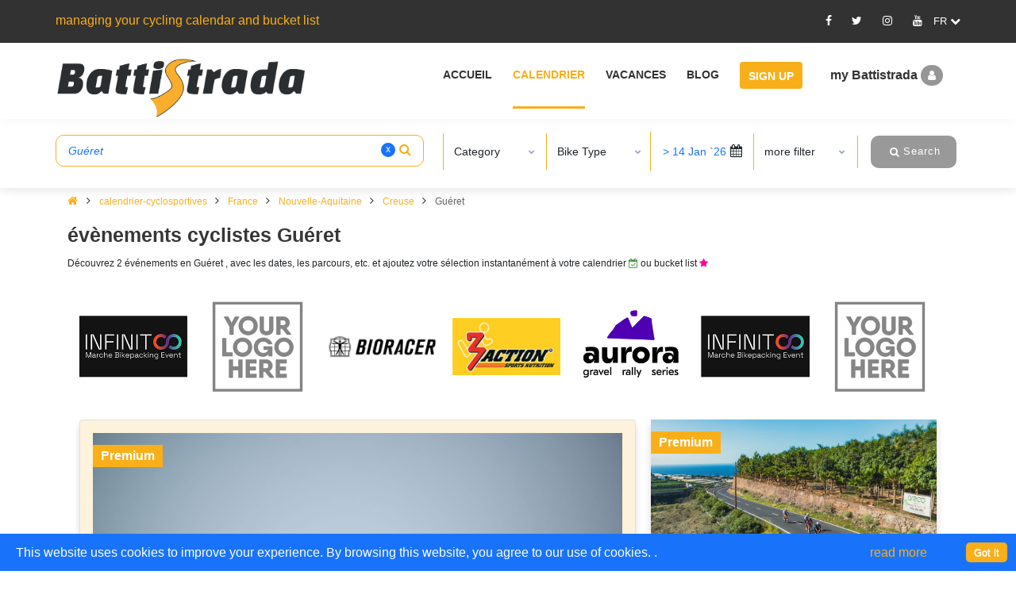

--- FILE ---
content_type: text/html; charset=utf-8
request_url: https://battistrada.com/fr/calendrier-cyclosportives/france/gueret-23000/?ci=25999
body_size: 26611
content:



<!DOCTYPE html>
<html lang="en">
<head>
    <meta charset="utf-8" />
    <meta name="viewport" content="width=device-width, initial-scale=1.0" />
    <title>&#xE9;v&#xE8;nements cyclistes pr&#xE8;s de Gueret, Creuse (FR) | Battistrada</title>


        <meta name="description" lang="fr" content="D&#xE9;couvrez &#xE9;v&#xE9;nements cyclistes pr&#xE8;s de Gueret, Creuse (FR), avec les dates, les parcours, etc. et ajoutez votre s&#xE9;lection instantan&#xE9;ment &#xE0; votre calendrier ou bucket list." />


    <!-- Favicon -->
    <link rel="shortcut icon" href="/images/favicon.ico" />

    <!-- Google Tag Manager -->
    <script>
        (function (w, d, s, l, i) {
            w[l] = w[l] || []; w[l].push({
                'gtm.start':
                    new Date().getTime(), event: 'gtm.js'
            }); var f = d.getElementsByTagName(s)[0],
                j = d.createElement(s), dl = l != 'dataLayer' ? '&l=' + l : ''; j.async = true; j.src =
                    'https://www.googletagmanager.com/gtm.js?id=' + i + dl; f.parentNode.insertBefore(j, f);
        })(window, document, 'script', 'dataLayer', 'GTM-PCRNSH5');</script>
    <!-- End Google Tag Manager -->

        <link rel="canonical" href="https://battistrada.com/fr/calendrier-cyclosportives/france/gueret-23000/?ci=25999" />

            <link rel="alternate" hreflang="en" href="https://battistrada.com/en/cycling-calendar/france/gueret-23000/?ci=25999" />
            <link rel="alternate" hreflang="nl" href="https://battistrada.com/nl/cyclo-kalender/frankrijk/gueret-23000/?ci=25999" />
            <link rel="alternate" hreflang="fr" href="https://battistrada.com/fr/calendrier-cyclosportives/france/gueret-23000/?ci=25999" />
            <link rel="alternate" hreflang="es" href="https://battistrada.com/es/calendario-marchas-cicloturistas/francia/gueret-23000/?ci=25999" />
            <link rel="alternate" hreflang="it" href="https://battistrada.com/it/calendario-cicloturismo/francia/gueret-23000/?ci=25999" />

    <link rel="stylesheet" type="text/css" href="/css/plugins/font-awesome-calendar.min.css">


    
    

        <style type="text/css">
            ::-moz-selection { /* Code for Firefox */
                background: #f9af19 !important;
                color: #fff !important;
            }

            ::selection {
                background: #f9af19 !important;
                color: #fff !important;
            }

            .tooltip {
                display: inline;
                position: relative;
            }

                .tooltip:hover {
                    color: #c00;
                    text-decoration: none;
                }

                    .tooltip:hover:after {
                        background: #111;
                        background: rgba(0, 0, 0, .8);
                        border-radius: .5em;
                        bottom: 1.35em;
                        color: #fff;
                        content: attr(title);
                        display: block;
                        left: 1em;
                        padding: .3em 1em;
                        position: absolute;
                        text-shadow: 0 1px 0 #000;
                        white-space: nowrap;
                        z-index: 98;
                    }

                    .tooltip:hover:before {
                        border: solid;
                        border-color: #111 transparent;
                        border-color: rgba(0, 0, 0, .8) transparent;
                        border-width: .4em .4em 0 .4em;
                        bottom: 1em;
                        content: "";
                        display: block;
                        left: 2em;
                        position: absolute;
                        z-index: 99;
                    }

            .hear {
                height: 50px !important;
            }
        </style>

        <link rel="stylesheet" type="text/css" href="/css/plugins/bootstrap-calendar.min.css" />
        <link rel="stylesheet" type="text/css" href="/css/plugins/mega_menu-calendar.min.css" />
        <link rel="stylesheet" type="text/css" href="/css/plugins/owl.carousel.min.css" />
        <link rel="stylesheet" type="text/css" href="/css/typography-calendar.min.css" />
        <!-- Shortcodes -->
        <link rel="stylesheet" type="text/css" href="/css/shortcodes/calendar-shortcodes.min.css" />
        <!-- Style -->
        <link rel="stylesheet" type="text/css" href="/css/style-calendar.min.css" />
        <link rel="stylesheet" type="text/css" href="/css/responsive-calendar.min.css" />
        <link rel="stylesheet" type="text/css" href="/css/PagedList.min.css" />
        <link rel="stylesheet" href="/css/jquery-ui-calendar.min.css" />
        <!-- flag-css -->
        <script rel="preload" src="https://cdnjs.cloudflare.com/ajax/libs/jquery/3.4.1/jquery.min.js"></script>
        <script defer src="/cdn/jquery.validate.min.js"></script>
        <script defer src="/cdn/jquery.validate.unobtrusive.min.js"></script>
        <!--style-customizer.min.js-->
        <!-- plugins-jquery -->
        <script rel="preload" src="/js/plugins-jquery-calendar.min.js"></script>
        <script>var plugin_path = 'js/';</script>
        <script defer src="/js/multiselect.min.js"></script>
        <script defer src="/js/jquery.validate.min.js"></script>
        <script defer src="/js/CommanLayout.min.js"></script>
        <script defer src="/js/jquery-nice-select/jquery-nice-select.min.js"></script>
        <link rel="stylesheet" type="text/css" href="/css/custom-calendar.min.css" />
        <link rel="stylesheet" type="text/css" href="/cdn/select2-calendar.min.css" />
        <link rel="stylesheet" type="text/css" href="/css/plugins/bootstrap-datetimepicker.min.css" />
        <script type="text/javascript" src="/js/jquery-ui-calendar.min.js"></script>
        <script defer type="text/javascript" src="/js/custom-calendar.min.js"></script>


                    <link rel="preload" fetchpriority="high" as="image" href="https://battistrada.com/images/events/23b57ee3-d65b-4f07-8c10-df37081df7fc_YSO1420.jpg">
    

<script type="text/javascript">!function(T,l,y){var S=T.location,k="script",D="instrumentationKey",C="ingestionendpoint",I="disableExceptionTracking",E="ai.device.",b="toLowerCase",w="crossOrigin",N="POST",e="appInsightsSDK",t=y.name||"appInsights";(y.name||T[e])&&(T[e]=t);var n=T[t]||function(d){var g=!1,f=!1,m={initialize:!0,queue:[],sv:"5",version:2,config:d};function v(e,t){var n={},a="Browser";return n[E+"id"]=a[b](),n[E+"type"]=a,n["ai.operation.name"]=S&&S.pathname||"_unknown_",n["ai.internal.sdkVersion"]="javascript:snippet_"+(m.sv||m.version),{time:function(){var e=new Date;function t(e){var t=""+e;return 1===t.length&&(t="0"+t),t}return e.getUTCFullYear()+"-"+t(1+e.getUTCMonth())+"-"+t(e.getUTCDate())+"T"+t(e.getUTCHours())+":"+t(e.getUTCMinutes())+":"+t(e.getUTCSeconds())+"."+((e.getUTCMilliseconds()/1e3).toFixed(3)+"").slice(2,5)+"Z"}(),iKey:e,name:"Microsoft.ApplicationInsights."+e.replace(/-/g,"")+"."+t,sampleRate:100,tags:n,data:{baseData:{ver:2}}}}var h=d.url||y.src;if(h){function a(e){var t,n,a,i,r,o,s,c,u,p,l;g=!0,m.queue=[],f||(f=!0,t=h,s=function(){var e={},t=d.connectionString;if(t)for(var n=t.split(";"),a=0;a<n.length;a++){var i=n[a].split("=");2===i.length&&(e[i[0][b]()]=i[1])}if(!e[C]){var r=e.endpointsuffix,o=r?e.location:null;e[C]="https://"+(o?o+".":"")+"dc."+(r||"services.visualstudio.com")}return e}(),c=s[D]||d[D]||"",u=s[C],p=u?u+"/v2/track":d.endpointUrl,(l=[]).push((n="SDK LOAD Failure: Failed to load Application Insights SDK script (See stack for details)",a=t,i=p,(o=(r=v(c,"Exception")).data).baseType="ExceptionData",o.baseData.exceptions=[{typeName:"SDKLoadFailed",message:n.replace(/\./g,"-"),hasFullStack:!1,stack:n+"\nSnippet failed to load ["+a+"] -- Telemetry is disabled\nHelp Link: https://go.microsoft.com/fwlink/?linkid=2128109\nHost: "+(S&&S.pathname||"_unknown_")+"\nEndpoint: "+i,parsedStack:[]}],r)),l.push(function(e,t,n,a){var i=v(c,"Message"),r=i.data;r.baseType="MessageData";var o=r.baseData;return o.message='AI (Internal): 99 message:"'+("SDK LOAD Failure: Failed to load Application Insights SDK script (See stack for details) ("+n+")").replace(/\"/g,"")+'"',o.properties={endpoint:a},i}(0,0,t,p)),function(e,t){if(JSON){var n=T.fetch;if(n&&!y.useXhr)n(t,{method:N,body:JSON.stringify(e),mode:"cors"});else if(XMLHttpRequest){var a=new XMLHttpRequest;a.open(N,t),a.setRequestHeader("Content-type","application/json"),a.send(JSON.stringify(e))}}}(l,p))}function i(e,t){f||setTimeout(function(){!t&&m.core||a()},500)}var e=function(){var n=l.createElement(k);n.src=h;var e=y[w];return!e&&""!==e||"undefined"==n[w]||(n[w]=e),n.onload=i,n.onerror=a,n.onreadystatechange=function(e,t){"loaded"!==n.readyState&&"complete"!==n.readyState||i(0,t)},n}();y.ld<0?l.getElementsByTagName("head")[0].appendChild(e):setTimeout(function(){l.getElementsByTagName(k)[0].parentNode.appendChild(e)},y.ld||0)}try{m.cookie=l.cookie}catch(p){}function t(e){for(;e.length;)!function(t){m[t]=function(){var e=arguments;g||m.queue.push(function(){m[t].apply(m,e)})}}(e.pop())}var n="track",r="TrackPage",o="TrackEvent";t([n+"Event",n+"PageView",n+"Exception",n+"Trace",n+"DependencyData",n+"Metric",n+"PageViewPerformance","start"+r,"stop"+r,"start"+o,"stop"+o,"addTelemetryInitializer","setAuthenticatedUserContext","clearAuthenticatedUserContext","flush"]),m.SeverityLevel={Verbose:0,Information:1,Warning:2,Error:3,Critical:4};var s=(d.extensionConfig||{}).ApplicationInsightsAnalytics||{};if(!0!==d[I]&&!0!==s[I]){var c="onerror";t(["_"+c]);var u=T[c];T[c]=function(e,t,n,a,i){var r=u&&u(e,t,n,a,i);return!0!==r&&m["_"+c]({message:e,url:t,lineNumber:n,columnNumber:a,error:i}),r},d.autoExceptionInstrumented=!0}return m}(y.cfg);function a(){y.onInit&&y.onInit(n)}(T[t]=n).queue&&0===n.queue.length?(n.queue.push(a),n.trackPageView({})):a()}(window,document,{
src: "https://js.monitor.azure.com/scripts/b/ai.2.min.js", // The SDK URL Source
crossOrigin: "anonymous", 
cfg: { // Application Insights Configuration
    connectionString: 'InstrumentationKey=a14fa342-0ff0-438e-bf4a-e3fec63b6fd1;IngestionEndpoint=https://westeurope-5.in.applicationinsights.azure.com/;LiveEndpoint=https://westeurope.livediagnostics.monitor.azure.com/;ApplicationId=b431be78-8610-4ce4-8195-6ac3cffd944c'
}});</script></head>
<body>
    <!-- Google Tag Manager (noscript) -->
    <noscript>
        <iframe src="https://www.googletagmanager.com/ns.html?id=GTM-PCRNSH5"
                height="0" width="0" style="display:none;visibility:hidden"></iframe>
    </noscript>
    <!-- End Google Tag Manager (noscript) -->
    <div class="loader-container-fluid">
        <div id="pre-loader">
            <img src="/images/pre-loader/loader-01.svg" alt="">
        </div>
    </div>

    <header id="header" class="header light topbar-dark">
        <div class="topbar top-bar-height">
            <div class="container">
                <div class="row">

                    <div class="col-lg-6 col-md-6 xs-mb-10">
                        <div class="topbar-call text-center text-md-left">
                            <p>managing your cycling calendar and bucket list</p>
                        </div>
                    </div>

                    <div id="SocialMedia" class="col-lg-6 col-md-6">
                       
                        
<div class="topbar-social text-center text-md-right">
    <ul>
                <li class="fa-icon-div"><a id="Facebook" target="_blank" title="Facebook" href="https://www.facebook.com/battistrada.net"><i class="fa_social_icon fa fa-facebook"></i></a></li>
                <li class="fa-icon-div"><a id="Twitter" target="_blank" title="Twitter" href="https://twitter.com/BattistradaC"><i class="fa_social_icon fa fa-twitter"></i></a></li>
                <li class="fa-icon-div"><a id="Instagram" target="_blank" title="Instagram" href="https://www.instagram.com/battistradacycling/"><i class="fa_social_icon fa fa-instagram"></i></a></li>
                <li class="fa-icon-div"><a id="Youtube" target="_blank" title="Youtube" href="https://www.youtube.com/channel/UC3UaKX9OJs1u1Uhw68hi6Iw"><i class="fa_social_icon fa fa-youtube"></i></a></li>
        <li class="dropdown">
            <div class="dropdown-toggle after ml-0 cursor-pointer" data-toggle="dropdown" aria-haspopup="true" aria-expanded="false"><span class="flag flag-us" id="lblselectedLang"> </span> <i class="fa fa-chevron-down"></i></div>
            <div class="dropdown-menu dropdown-menu-right bg-dark" aria-labelledby="dropdown09">

                        <a class="dropdown-item mx-0 fl-hover" href="https://battistrada.com/en/cycling-calendar/france/gueret-23000/?ci=25999">anglais</a>
                        <a class="dropdown-item mx-0 fl-hover" href="https://battistrada.com/nl/cyclo-kalender/frankrijk/gueret-23000/?ci=25999">n&#xE9;erlandais</a>
                        <a class="dropdown-item mx-0 fl-hover" href="https://battistrada.com/fr/calendrier-cyclosportives/france/gueret-23000/?ci=25999">fran&#xE7;ais</a>
                        <a class="dropdown-item mx-0 fl-hover" href="https://battistrada.com/es/calendario-marchas-cicloturistas/francia/gueret-23000/?ci=25999">espagnol</a>
                        <a class="dropdown-item mx-0 fl-hover" href="https://battistrada.com/it/calendario-cicloturismo/francia/gueret-23000/?ci=25999">italien</a>
            </div>
        </li>
    </ul>
</div>




                    </div>

                </div>
            </div>
        </div>

        <!--=================================
        mega menu -->

        


<style>

    /* .btn-pad {
        padding: 7px 10px 3px 10px !important;
    }*/
    .upgradeBtn .btn-warning {
        background-color: #1973FA !important;
        border-color: #1973FA !important;
        color: #ffffff !important;
    }

        .upgradeBtn .btn-warning:hover {
            color: #333333 !important;
        }

    .upgradeBtn .btn-blue {
        background-color: #1973FA !important;
        border-color: #1973FA !important;
        color: #ffffff !important;
    }

        .upgradeBtn .btn-blue:hover {
            color: #333333 !important;
        }

    #header.topbar-dark .menu .menu-bar > ul > li.upgradeBtn > a {
        padding: 7px 12px 3px 10px !important;
    }

        #header.topbar-dark .menu .menu-bar > ul > li.upgradeBtn > a:hover {
            border-bottom: 3px solid transparent;
            color: #fff;
        }

    .btn-r-shift {
        padding: 7px 10px 3px 84px !important;
    }

    .userMenu .userMenu-active {
        padding-left: 36px !important;
    }
</style>

<div class="menu container-fluid">
    <!-- menu start -->
    <nav id="menu" class="mega-menu">
        <!-- menu list items container -->
        <section class="menu-list-items menu-bar-height">
            <div class="container-fluid">
                <div class="container">
                    <div class="row">
                        <input type="text" id="calendarMemberId" value="0" hidden />
                        <div class="col-lg-12 col-md-12">
                            <!-- menu logo -->
                            <ul class="menu-logo">
                                <li>
                                    <a href="https://battistrada.com/fr/acceuil/"><img id="logo_img" src="/images/Logo-Battistrada.png" alt="logo"> </a>
                                </li>
                            </ul>
                            <!-- menu links -->
                            <div class="menu-bar">
                                <ul class="menu-links">

                                                    <li>
                                                            <a href="https://battistrada.com/fr/acceuil/"> Accueil </a>
                                                    </li>
                                                    <li class="active">
                                                            <a href="https://battistrada.com/fr/calendrier-cyclosportives/"> Calendrier </a>
                                                    </li>
                                                    <li>
                                                            <a href="https://battistrada.com/fr/vacances-a-velo/"> Vacances </a>
                                                    </li>
                                                    <li>
                                                            <a href="https://battistrada.com/fr/cyclisme-blog/"> Blog </a>
                                                    </li>

                                        <li class="signupBtn">
                                            <a href="/fr/signup/" class="btn btn-warning">Sign Up</a>
                                        </li>
                                        <li class="userMenu">
                                            <div class="dropdown">
                                                <div data-bs-toggle="modal" data-bs-target="#myModal" class="userProfile cursor-pointer SingupSetBackGround">
                                                    my Battistrada
                                                    <i class="fa fa-user  SingupSetStyleI"></i>
                                                </div>
                                            </div>
                                        </li>
                                </ul>
                            </div>
                        </div>
                    </div>
                </div>
            </div>
        </section>
    </nav>
    <!-- menu end -->
</div>




    </header>



    <!--=================================header -->
    
 
 



<style>
    .pagination .page-item border-0 {
        display: none !important;
    }

    .cal-icon-green {
        color: #339933 !important;
    }

    .fa-file-code-o:before {
        content: "\f1c9"
    }

    .map-sm-close {
        display: none;
    }

    .map-lg-close {
        display: block;
    }


    .pdr-2 {
        padding: 0px 4px;
    }

    .btn-mp-model_fx {
        background: #fff;
        padding: 9px 20px;
        border-radius: 4px;
        border: 1px solid #f7b32e;
        font-weight: 600;
        font-size: 20px;
    }

    .ev-icon-confirmed {
        color: #339933 !important;
    }

    .ev-icon-new {
        color: #ffffff !important;
        background-color: #0045AD !important;
        padding-bottom: 2px;
        padding-left: 3px;
        padding-right: 3px;
    }

    .btn-img-map {
        position: absolute;
        bottom: 0;
        background: #fff;
        padding: 8px 22px;
        border-radius: 4px;
        border: 1px solid #f7b32e;
        margin-bottom: 13px;
        color: #f7b32e;
        margin-left: -100px;
        font-weight: 600;
        font-size: 20px;
    }
</style>
<div class="wrapper">
    <style>
    .dropdown-menu.dropdown-text.px-3.category-section {
        top: 40px !important;
        transform: none !important;
    }

    .input-mcheck-box {
        width: 20px !important;
        height: 15px !important;
        background: transparent;
        z-index: 1;
    }

    .search-hdr-ht-show {
        height: 22.4rem !important;
        transition-delay: 1ms !important;
    }

    .search-hdr-ht-hide {
        height: 8.4rem !important;
        transition-delay: 350ms !important;
    }
</style>

<div class="header search-header-light ">
    <div id="divAreaMoreFilter">
        <!---start hiden field for search items-->
        <input type="hidden" id="txt_srch_pickorder" value="2" />
        <input type="hidden" id="txt_backSrch_fromDate" value="1/1/2026 12:00:00 AM" />
        <input type="hidden" id="txt_srch_pageUrl" value="calendrier-cyclosportives" />
        <input type="hidden" id="txt_srch_baseUrl" value="https://battistrada.com" />
        <input type="hidden" id="txt_srch_countryUrlStatus" value="Region" />
        <input type="hidden" id="txt_srch_locationValue" value="Gu&#xE9;ret" />
        <input type="hidden" id="txt_srch_UrlNameStatus" value="City" />
        <input type="hidden" id="txt_srch_searchUrl" value="calendrier-cyclosportives/france/gueret-23000/?ci=25999" />
        <input type="hidden" id="txt_srch_bikeTypesData" value="[{&quot;BikeTypeId&quot;:1,&quot;BikeTypeUrl&quot;:&quot;cyclisme-sur-route&quot;},{&quot;BikeTypeId&quot;:2,&quot;BikeTypeUrl&quot;:&quot;velo-tout-terrain&quot;},{&quot;BikeTypeId&quot;:3,&quot;BikeTypeUrl&quot;:&quot;cyclo-cross&quot;},{&quot;BikeTypeId&quot;:4,&quot;BikeTypeUrl&quot;:&quot;gravel&quot;},{&quot;BikeTypeId&quot;:5,&quot;BikeTypeUrl&quot;:&quot;fat-bike&quot;},{&quot;BikeTypeId&quot;:6,&quot;BikeTypeUrl&quot;:&quot;velocimane&quot;},{&quot;BikeTypeId&quot;:7,&quot;BikeTypeUrl&quot;:&quot;velo-a-assistance-electrique&quot;}]" />
        <input type="hidden" id="txt_srch_categoriesData" value="[{&quot;CategoryId&quot;:1,&quot;CategoryUrl&quot;:&quot;courses-cyclistes&quot;},{&quot;CategoryId&quot;:2,&quot;CategoryUrl&quot;:&quot;granfondo&quot;},{&quot;CategoryId&quot;:3,&quot;CategoryUrl&quot;:&quot;cyclosportives&quot;},{&quot;CategoryId&quot;:4,&quot;CategoryUrl&quot;:&quot;contre-la-montre&quot;},{&quot;CategoryId&quot;:5,&quot;CategoryUrl&quot;:&quot;contre-la-montre-par-equipes&quot;},{&quot;CategoryId&quot;:6,&quot;CategoryUrl&quot;:&quot;duathlon&quot;},{&quot;CategoryId&quot;:7,&quot;CategoryUrl&quot;:&quot;triathlon&quot;},{&quot;CategoryId&quot;:8,&quot;CategoryUrl&quot;:&quot;cross-country-marathon&quot;},{&quot;CategoryId&quot;:9,&quot;CategoryUrl&quot;:&quot;virtuel&quot;},{&quot;CategoryId&quot;:10,&quot;CategoryUrl&quot;:&quot;courses-a-etapes&quot;},{&quot;CategoryId&quot;:11,&quot;CategoryUrl&quot;:&quot;ultracyclisme&quot;},{&quot;CategoryId&quot;:12,&quot;CategoryUrl&quot;:&quot;bikepacking&quot;},{&quot;CategoryId&quot;:13,&quot;CategoryUrl&quot;:&quot;contre-la-montre-en-montagne&quot;},{&quot;CategoryId&quot;:14,&quot;CategoryUrl&quot;:&quot;courses-de-plage&quot;},{&quot;CategoryId&quot;:15,&quot;CategoryUrl&quot;:&quot;randos-velo-retro&quot;},{&quot;CategoryId&quot;:16,&quot;CategoryUrl&quot;:&quot;vtt-descente&quot;},{&quot;CategoryId&quot;:17,&quot;CategoryUrl&quot;:&quot;enduro&quot;},{&quot;CategoryId&quot;:18,&quot;CategoryUrl&quot;:&quot;multisport&quot;},{&quot;CategoryId&quot;:19,&quot;CategoryUrl&quot;:&quot;randonnees&quot;},{&quot;CategoryId&quot;:20,&quot;CategoryUrl&quot;:&quot;course-d-orientation-a-vtt&quot;}]" />
        <!---end hiden field for search items-->

        <div class="search-hdr-ht">
            <div class="container-fluid">
                <div class="container cal-search-pr">
                    <div class="row search-row py-3">
                        <div class="col-md-5 pr-md-0">
                            <div class="row">
                                <div class="col-md-12 pr-md-4">
                                    <div class="form-group border-orange mt-1 rounded-10 rounded my-0 bg-transparent has-search mb-search">
                                        <input type="text" class="form-control bg-transparent" id="search" placeholder="Pays, Région, Événement, ..." name="LocationValue" value="Gu&#xE9;ret"> <span id="removesrc" class="remove-search cursor-pointer">x</span>
                                        <span class="fa fa-search form-control-orange"></span>
                                    </div>
                                    <div class="col-12 d-none" id="IdxLoading" style="background: #fff;padding: 12px 10px 12px 20px;position:absolute;z-index:1;">loading ...</div>
                                </div>
                            </div>

                        </div>
                        <div class="col-md-7 show-results">
                            <h5 id="toogle-more-filter" class="d-block d-md-none font-14 w-100 mt-3 mb-2 px-2 ml-1 text-decoration-underline text-yellow" data-toggle="collapse" data-target="#exp-src">plus de filtres +</h5>
                            <div class="search-select-section collapse" id="exp-src">
                                <div class="border-left-or border-left-or-sm sss-child">
                                    <div class="dropdown">
                                        <button class="btn btn-default w-100 shadow-none text-left py-2 dropdown-toggle" type="button" data-toggle="dropdown">
                                            <span class="dropdown-text-category"> Category</span>
                                            <span class="txtcategory"></span>
                                            <span class="caret"></span>
                                        </button>
                                        <ul class="dropdown-menu dropdown-text px-3 category-section">
                                                        <li>
                                                                <div class="option-link text-dark multi-checkbox-search">
                                                                    <label id="categorytxt">
                                                                        <input name='catoptions[]' type="checkbox" class="input-mcheck-box option category" value='12' />
                                                                        <i class="input-helper"></i>
                                                                        <span class="ml-1">bikepacking</span>
                                                                    </label>
                                                                </div>
                                                        </li>
                                                        <li>
                                                                <div class="option-link text-dark multi-checkbox-search">
                                                                    <label id="categorytxt">
                                                                        <input name='catoptions[]' type="checkbox" class="input-mcheck-box option category" value='4' />
                                                                        <i class="input-helper"></i>
                                                                        <span class="ml-1">contre-la-montre</span>
                                                                    </label>
                                                                </div>
                                                        </li>
                                                        <li>
                                                                <div class="option-link text-dark multi-checkbox-search">
                                                                    <label id="categorytxt">
                                                                        <input name='catoptions[]' type="checkbox" class="input-mcheck-box option category" value='13' />
                                                                        <i class="input-helper"></i>
                                                                        <span class="ml-1">contre-la-montre en montagne</span>
                                                                    </label>
                                                                </div>
                                                        </li>
                                                        <li>
                                                                <div class="option-link text-dark multi-checkbox-search">
                                                                    <label id="categorytxt">
                                                                        <input name='catoptions[]' type="checkbox" class="input-mcheck-box option category" value='5' />
                                                                        <i class="input-helper"></i>
                                                                        <span class="ml-1">contre-la-montre par &#xE9;quipes</span>
                                                                    </label>
                                                                </div>
                                                        </li>
                                                        <li>
                                                                <div class="option-link text-dark multi-checkbox-search">
                                                                    <label id="categorytxt">
                                                                        <input name='catoptions[]' type="checkbox" class="input-mcheck-box option category" value='1' />
                                                                        <i class="input-helper"></i>
                                                                        <span class="ml-1">course</span>
                                                                    </label>
                                                                </div>
                                                        </li>
                                                        <li>
                                                                <div class="option-link text-dark multi-checkbox-search">
                                                                    <label id="categorytxt">
                                                                        <input name='catoptions[]' type="checkbox" class="input-mcheck-box option category" value='10' />
                                                                        <i class="input-helper"></i>
                                                                        <span class="ml-1">course &#xE0; &#xE9;tapes</span>
                                                                    </label>
                                                                </div>
                                                        </li>
                                                        <li>
                                                                <div class="option-link text-dark multi-checkbox-search">
                                                                    <label id="categorytxt">
                                                                        <input name='catoptions[]' type="checkbox" class="input-mcheck-box option category" value='20' />
                                                                        <i class="input-helper"></i>
                                                                        <span class="ml-1">course d&#x27;orientation</span>
                                                                    </label>
                                                                </div>
                                                        </li>
                                                        <li>
                                                                <div class="option-link text-dark multi-checkbox-search">
                                                                    <label id="categorytxt">
                                                                        <input name='catoptions[]' type="checkbox" class="input-mcheck-box option category" value='14' />
                                                                        <i class="input-helper"></i>
                                                                        <span class="ml-1">course de plage</span>
                                                                    </label>
                                                                </div>
                                                        </li>
                                                        <li>
                                                                <div class="option-link text-dark multi-checkbox-search">
                                                                    <label id="categorytxt">
                                                                        <input name='catoptions[]' type="checkbox" class="input-mcheck-box option category" value='3' />
                                                                        <i class="input-helper"></i>
                                                                        <span class="ml-1">cyclosportive</span>
                                                                    </label>
                                                                </div>
                                                        </li>
                                                        <li>
                                                                <div class="option-link text-dark multi-checkbox-search">
                                                                    <label id="categorytxt">
                                                                        <input name='catoptions[]' type="checkbox" class="input-mcheck-box option category" value='16' />
                                                                        <i class="input-helper"></i>
                                                                        <span class="ml-1">descente</span>
                                                                    </label>
                                                                </div>
                                                        </li>
                                                        <li>
                                                                <div class="option-link text-dark multi-checkbox-search">
                                                                    <label id="categorytxt">
                                                                        <input name='catoptions[]' type="checkbox" class="input-mcheck-box option category" value='6' />
                                                                        <i class="input-helper"></i>
                                                                        <span class="ml-1">duathlon</span>
                                                                    </label>
                                                                </div>
                                                        </li>
                                                        <li>
                                                                <div class="option-link text-dark multi-checkbox-search">
                                                                    <label id="categorytxt">
                                                                        <input name='catoptions[]' type="checkbox" class="input-mcheck-box option category" value='17' />
                                                                        <i class="input-helper"></i>
                                                                        <span class="ml-1">enduro</span>
                                                                    </label>
                                                                </div>
                                                        </li>
                                                        <li>
                                                                <div class="option-link text-dark multi-checkbox-search">
                                                                    <label id="categorytxt">
                                                                        <input name='catoptions[]' type="checkbox" class="input-mcheck-box option category" value='2' />
                                                                        <i class="input-helper"></i>
                                                                        <span class="ml-1">granfondo</span>
                                                                    </label>
                                                                </div>
                                                        </li>
                                                        <li>
                                                                <div class="option-link text-dark multi-checkbox-search">
                                                                    <label id="categorytxt">
                                                                        <input name='catoptions[]' type="checkbox" class="input-mcheck-box option category" value='18' />
                                                                        <i class="input-helper"></i>
                                                                        <span class="ml-1">multisport</span>
                                                                    </label>
                                                                </div>
                                                        </li>
                                                        <li>
                                                                <div class="option-link text-dark multi-checkbox-search">
                                                                    <label id="categorytxt">
                                                                        <input name='catoptions[]' type="checkbox" class="input-mcheck-box option category" value='15' />
                                                                        <i class="input-helper"></i>
                                                                        <span class="ml-1">rando v&#xE9;lo r&#xE9;tro</span>
                                                                    </label>
                                                                </div>
                                                        </li>
                                                        <li>
                                                                <div class="option-link text-dark multi-checkbox-search">
                                                                    <label id="categorytxt">
                                                                        <input name='catoptions[]' type="checkbox" class="input-mcheck-box option category" value='19' />
                                                                        <i class="input-helper"></i>
                                                                        <span class="ml-1">randonn&#xE9;e</span>
                                                                    </label>
                                                                </div>
                                                        </li>
                                                        <li>
                                                                <div class="option-link text-dark multi-checkbox-search">
                                                                    <label id="categorytxt">
                                                                        <input name='catoptions[]' type="checkbox" class="input-mcheck-box option category" value='7' />
                                                                        <i class="input-helper"></i>
                                                                        <span class="ml-1">triathlon</span>
                                                                    </label>
                                                                </div>
                                                        </li>
                                                        <li>
                                                                <div class="option-link text-dark multi-checkbox-search">
                                                                    <label id="categorytxt">
                                                                        <input name='catoptions[]' type="checkbox" class="input-mcheck-box option category" value='11' />
                                                                        <i class="input-helper"></i>
                                                                        <span class="ml-1">ultra</span>
                                                                    </label>
                                                                </div>
                                                        </li>
                                                        <li>
                                                                <div class="option-link text-dark multi-checkbox-search">
                                                                    <label id="categorytxt">
                                                                        <input name='catoptions[]' type="checkbox" class="input-mcheck-box option category" value='9' />
                                                                        <i class="input-helper"></i>
                                                                        <span class="ml-1">virtuel</span>
                                                                    </label>
                                                                </div>
                                                        </li>
                                                        <li>
                                                                <div class="option-link text-dark multi-checkbox-search">
                                                                    <label id="categorytxt">
                                                                        <input name='catoptions[]' type="checkbox" class="input-mcheck-box option category" value='8' />
                                                                        <i class="input-helper"></i>
                                                                        <span class="ml-1">XCM marathon</span>
                                                                    </label>
                                                                </div>
                                                        </li>
                                            <li>
                                                <button type="button" class="button btn-bg-blue text-nowrap rounded-10 rounded border-0 btnSearchResult">
                                                    <i class="fa fa-search"></i>
                                                    <span>Search</span>
                                                </button>
                                            </li>
                                        </ul>
                                    </div>
                                </div>
                                <div class="border-left-or border-left-or-sm sss-child">
                                    <div class="dropdown">
                                        <button class="btn btn-default w-100 shadow-none text-left py-2 dropdown-toggle" type="button" data-toggle="dropdown">
                                            <span class="dropdown-text-bike"> Bike Type</span>
                                            <span class="txtBike"></span>
                                            <span class="caret"></span>
                                        </button>
                                        <ul class="dropdown-menu dropdown-text px-3 category-section">
                                                        <li>
                                                                <div class="option-link text-dark multi-checkbox-search">
                                                                    <label>
                                                                        <input name='bikeoptions[]' type="checkbox" class="input-mcheck-box option bike" value='3 ' />
                                                                        <i class="input-helper"></i>
                                                                        <span class="ml-1">cyclo-cross</span>
                                                                    </label>
                                                                </div>
                                                        </li>
                                                        <li>
                                                                <div class="option-link text-dark multi-checkbox-search">
                                                                    <label>
                                                                        <input name='bikeoptions[]' type="checkbox" class="input-mcheck-box option bike" value='7 ' />
                                                                        <i class="input-helper"></i>
                                                                        <span class="ml-1">e-bike</span>
                                                                    </label>
                                                                </div>
                                                        </li>
                                                        <li>
                                                                <div class="option-link text-dark multi-checkbox-search">
                                                                    <label>
                                                                        <input name='bikeoptions[]' type="checkbox" class="input-mcheck-box option bike" value='5 ' />
                                                                        <i class="input-helper"></i>
                                                                        <span class="ml-1">fat bike</span>
                                                                    </label>
                                                                </div>
                                                        </li>
                                                        <li>
                                                                <div class="option-link text-dark multi-checkbox-search">
                                                                    <label>
                                                                        <input name='bikeoptions[]' type="checkbox" class="input-mcheck-box option bike" value='4 ' />
                                                                        <i class="input-helper"></i>
                                                                        <span class="ml-1">gravel</span>
                                                                    </label>
                                                                </div>
                                                        </li>
                                                        <li>
                                                                <div class="option-link text-dark multi-checkbox-search">
                                                                    <label>
                                                                        <input name='bikeoptions[]' type="checkbox" class="input-mcheck-box option bike" value='1 ' />
                                                                        <i class="input-helper"></i>
                                                                        <span class="ml-1">route</span>
                                                                    </label>
                                                                </div>
                                                        </li>
                                                        <li>
                                                                <div class="option-link text-dark multi-checkbox-search">
                                                                    <label>
                                                                        <input name='bikeoptions[]' type="checkbox" class="input-mcheck-box option bike" value='6 ' />
                                                                        <i class="input-helper"></i>
                                                                        <span class="ml-1">velocimane</span>
                                                                    </label>
                                                                </div>
                                                        </li>
                                                        <li>
                                                                <div class="option-link text-dark multi-checkbox-search">
                                                                    <label>
                                                                        <input name='bikeoptions[]' type="checkbox" class="input-mcheck-box option bike" value='2 ' />
                                                                        <i class="input-helper"></i>
                                                                        <span class="ml-1">vtt</span>
                                                                    </label>
                                                                </div>
                                                        </li>
                                            <li>
                                                <button type="button" class="button btn-bg-blue rounded-10 text-nowrap rounded border-0 btnSearchResult">
                                                    <i class="fa fa-search"></i>
                                                    <span>Search</span>
                                                </button>
                                            </li>
                                        </ul>
                                    </div>
                                </div>
                                <div class="border-left-or border-left-or-sm sss-child">
                                    <div class="form-group mb-0 date-bg">
                                        <div class='input-group date datetimepicker' id='datetimepicker3' data-format="> D MMM `YY">
                                            <span class="input-group-prepend bg-transparent" id="box2">
                                                <input type="text" class="form-control" onblur="CalendarDateSrchBtnActive()" id="txtEventDate" style="color: #1973fa !important; padding: 0 0 0 0px !important;" aria-describedby="txtEventDate" placeholder="when >" name="SearchCalendarModel.eventdate" value="14/Jan/26">

                                                <span class="fa fa-calendar"></span>
                                            </span>
                                        </div>
                                    </div>
                                </div>
                                <div class="border-left-or border-left-or-sm sss-child">
                                    <div class="dropdown mfilter">
                                        <button class="btn btn-default w-100 shadow-none text-left py-2 dropdown-toggle" type="button" data-toggle="dropdown">
                                            <span class="dropdown-text"> more filter</span>
                                            <span class="txtMoreFilter"></span>
                                            <span class="caret"></span>
                                        </button>
                                        <ul class="dropdown-menu dropdown-text px-3">
                                            <li>
                                                <div class="font-12 mb-2">
                                                    <i class="fa fa-arrows-h fa-lg px-1" aria-hidden="true"></i>
                                                    Distance(km)
                                                </div>
                                                <div class="row">
                                                    <div class="col-6 px-1">
                                                        <div class="form-group">
                                                            <input type="number" class="form-control-input w-100" id="txtDistanceMin" aria-describedby="txtDistanceMin" placeholder="min" name="SearchCalendarModel.distancemin" value="">
                                                        </div>
                                                    </div>
                                                    <div class="col-6 px-1">
                                                        <div class="form-group">
                                                            <input type="number" class="form-control-input w-100 addDistcolore" id="txtDistancemax" aria-describedby="txtDistancemax" placeholder="max" name="SearchCalendarModel.distancemax" value="">
                                                        </div>
                                                    </div>
                                                </div>
                                                <div class="font-12 mb-2">
                                                    <i class="fa fa-arrows-v fa-lg px-1" aria-hidden="true"></i>
                                                    Elevation(m)
                                                </div>
                                                <div class="row">
                                                    <div class="col-6 px-1">
                                                        <div class="form-group">
                                                            <input type="number" class="form-control-input w-100" id="txtElevationMin" aria-describedby="txtElevationMin" placeholder="min" name="SearchCalendarModel.elevationmin" value="">
                                                        </div>
                                                    </div>
                                                    <div class="col-6 px-1">
                                                        <div class="form-group">
                                                            <input type="number" class="form-control-input w-100 addElevcolore" id="txtElevationMax" aria-describedby="txtElevationMax" placeholder="max" name="SearchCalendarModel.elevationmax" value="">
                                                        </div>
                                                    </div>
                                                </div>
                                            </li>
                                            <li>
                                                <button type="button" class="button btn-bg-blue rounded-10 rounded border-0 btnSearchResult">
                                                    <i class="fa fa-search"></i>
                                                    <span>Search</span>
                                                </button>
                                            </li>
                                        </ul>
                                    </div>
                                </div>
                                <div class="border-left-or mt-3 mt-md-0 sss-child">
                                    <button type="button" class="button btn-bg-grey ml-md-3 ml-0 float-left rounded-10 d-flex border-0 btnSearchResult">
                                        <i class="fa fa-search p-1"></i>
                                        <span>Search</span>
                                    </button>
                                </div>
                            </div>
                        </div>
                    </div>
                </div>
            </div>
        </div>
    </div>
</div>

<script type="text/javascript" defer src="/js/calendar_public_search.js"></script>
    <div class="container">
        <div class="col-md-12">

            <div class="container-fluid">
                <div class="row">
                    <ul class="page-breadcrumb pt-1">
                        <li><span class="cursor-pointer"><i class="fa fa-home breadcrumb-orange px-0"></i></span> <i class="fa fa-angle-right breadcrumb-grey"></i></li>
                                    <li>
                                            <a href="https://battistrada.com/fr/calendrier-cyclosportives/">
calendrier-cyclosportives                                            </a>
                                            <i class="fa fa-angle-right breadcrumb-grey"></i>
                                    </li>
                                    <li>
                                            <a href="https://battistrada.com/fr/calendrier-cyclosportives/france/">
France                                            </a>
                                            <i class="fa fa-angle-right breadcrumb-grey"></i>
                                    </li>
                                    <li>
                                            <a href="https://battistrada.com/fr/calendrier-cyclosportives/france/nouvelle-aquitaine/?r1=13">
Nouvelle-Aquitaine                                            </a>
                                            <i class="fa fa-angle-right breadcrumb-grey"></i>
                                    </li>
                                    <li>
                                            <a href="https://battistrada.com/fr/calendrier-cyclosportives/france/creuse-23/?r2=44">
Creuse                                            </a>
                                            <i class="fa fa-angle-right breadcrumb-grey"></i>
                                    </li>
                                    <li>
                                            <span>
                                                Gu&#xE9;ret
                                            </span>
                                    </li>
                    </ul>
                </div>
            </div>

            <div class="container-fluid">
                <div class="row mt-3 font-25 href-mx-1">
                    <h1 id="calendar-seo-title">&#xE9;v&#xE8;nements cyclistes Gu&#xE9;ret</h1>
                        <label class="font-12 w-100 py-1">
                            D&#xE9;couvrez 2 &#xE9;v&#xE9;nements  en  Gu&#xE9;ret , avec les dates, les parcours, etc. et ajoutez votre sélection instantanément à votre calendrier <span class="fa fa-calendar-check-o" style="color: #339933"></span> ou bucket list <span class="fa fa-star" style="color: #ff0099"></span>
                        </label>

                </div>
            </div>

            <div class="container-fluid">
                <div class="row" id="calpremiumpartnersdiv">

                    

<div class="col-lg-12 col-md-12 mt-3" style="z-index:0">
    <div class="partner-cart-height">
        <div class="owl-carousel" data-nav-dots="true" data-items="7" data-md-items="5" data-sm-items="4" data-xs-items="3" data-xx-items="1" data-space="20">
                    <div class="item">
                        <a calpartnerid="32" href="https://battistrada.com/en/cycling-calendar/edition/infinitoo-marche-bikepacking-2026/52327/?utm_campaign=partner&amp;utm_source=battistrada&amp;utm_medium=link&amp;utm_content=logo" target="_blank" onclick="InsertPartnerClickThrough(this)">
                            <img id="cal_logo_img_32" class="img-fluid full-width " src="https://battistrada.com/images/partners/e881f7ad-7f39-4ad6-b7ad-05ec179417fb_Ads-INFINITOO_thumb.jpg" alt="logo">
                        </a>
                    </div>
                    <div class="item">
                        <a calpartnerid="5" href="https://battistrada.com/en/cycling-blog/post/highly-targeted-audience-active-cyclists-2023-nov-17/4474/?utm_campaign=partner&amp;utm_source=battistrada&amp;utm_medium=link&amp;utm_content=logo" target="_blank" onclick="InsertPartnerClickThrough(this)">
                            <img id="cal_logo_img_5" class="img-fluid full-width " src="https://battistrada.com/images/partners/ee42af1b-144d-481a-909a-26bb29be1d39_your-logo-here-become-partner_thumb.jpg" alt="logo">
                        </a>
                    </div>
                    <div class="item">
                        <a calpartnerid="23" href="https://shop.bioracer.com/battistrada-x-bioracer/?utm_campaign=partner&amp;utm_source=battistrada&amp;utm_medium=link&amp;utm_content=logo" target="_blank" onclick="InsertPartnerClickThrough(this)">
                            <img id="cal_logo_img_23" class="img-fluid full-width " src="https://battistrada.com/images/partners/4b941e6f-b0c8-4114-be23-aff9b10a6723_Logo-Bioracer_thumb.jpg" alt="logo">
                        </a>
                    </div>
                    <div class="item">
                        <a calpartnerid="24" href="https://www.3actionsportsnutrition.com/en/?utm_campaign=battistrada&amp;utm_source=battistrada&amp;utm_medium=link&amp;utm_content=" target="_blank" onclick="InsertPartnerClickThrough(this)">
                            <img id="cal_logo_img_24" class="img-fluid full-width " src="https://battistrada.com/images/partners/60310315-c949-46a3-bc8e-44767125c30a_Logo-3Action-Sports-Nutrition_thumb.jpg" alt="logo">
                        </a>
                    </div>
                    <div class="item">
                        <a calpartnerid="31" href="https://aurora-gravel.com/?utm_campaign=partner&amp;utm_source=battistrada&amp;utm_medium=link&amp;utm_content=logo" target="_blank" onclick="InsertPartnerClickThrough(this)">
                            <img id="cal_logo_img_31" class="img-fluid full-width " src="https://battistrada.com/images/partners/13c2d619-0878-4976-9301-0135ce88c18b_AGRSLOGORVBsquarewhite_thumb.jpg" alt="logo">
                        </a>
                    </div>
        </div>
    </div>
</div>
                </div>
                <div class="container-fluid">
                    <div class="row mt-3">
                        <div class="shadow sm-mt-0 mt-0 col-md-8">

                                        <div class="row shadow-sm border mt-3 p-3 rounded mr-md-1 searchBackGround">
                                                        <a href="/fr/vacances-a-velo/trip/tour-of-karnataka/23934/" target="_blank">
                                                            <label class="premium" style="position: absolute;">Premium</label><img class="img-fluid" rel="preload" fetchpriority="high" src="/images/events/23b57ee3-d65b-4f07-8c10-df37081df7fc_YSO1420.jpg" alt="Tour of Karnataka">
                                                        </a>
                                            <div class="d-flex w-100 mt-3">
                                                        <a href="/fr/vacances-a-velo/trip/tour-of-karnataka/23934/" title="(17 Nov 2026) Tour of Karnataka" target="_blank">
                                                            <div class="ai1ec-date-title ai1ec-load-view m-0 px-0">
                                                                        <div class="ai1ec-month">Nov</div>
                                                                            <div class="ai1ec-day-sm"> 17 <span>-</span>22 </div>
                                                                            <div class="ai1ec-weekday">Tue</div>
                                                            </div>
                                                        </a>
                                                <div class="w-100 px-2">
                                                    <div class="row pl-2">
                                                        <div class="col-sm-9 event-title text-decoration-none">
                                                                <span class="text-truncate1"><a href="/fr/vacances-a-velo/trip/tour-of-karnataka/23934/" target="_blank" title="Tour of Karnataka 2026" class="event-title">Tour of Karnataka</a></span>                                                         </div>
                                                        <div class="col-sm-3 text-sm-right mt-1 mt-md-0 pr-2">
                                                                <span class="ev-icon-grey"><i id="calendar_48430" class="fa fa-calendar-plus-o" data-bs-toggle="modal" data-bs-target="#myModal"></i></span>
                                                                <span class="ev-icon-grey pl-1"><i id="bucket_23934" data-bs-toggle="modal" data-bs-target="#myModal" class="fa fa-star-o"></i></span>


                                                        </div>

                                                        <div class="col-sm-7 mt-1">
                                                            <span class="d-block d-sm-inline mb-2 mb-md-0 mr-2">
                                                                <span class="tooltip-custom">
                                                                    <img src="https://battistrada.com/imgsite/flags/IN.png" fetchpriority="low" alt="India" style="height:15px; width:15px;">
                                                                    <span>India</span>
                                                                </span>
                                                                Bengaluru
                                                            </span>

                                                            <span class="d-block d-sm-inline mb-2 mb-md-0"><i class="fa fa-bicycle text-yellow"></i> route - vacances</span>
                                                        </div>
                                                        <div class="col-sm-5 text-sm-right mt-2 pr-2">
                                                                            <span class="distance tooltip" title="km">500</span>
                                                        </div>

                                                    </div>
                                                </div>

                                            </div>
                                        </div>



                            <div class="mt-3">
                                    <div id="calendar-map-area" class="row shadow-sm border mt-3 p-1 rounded mr-md-1">
                                        <div class="col-12 px-0 mb-0">
                                            <div id='maphomet' style="z-index:0" class="calendarMap holiday-shadow">
                                                <div class="leaflet-cover-img" style="background-image: url('/images/battistrada-default-map.jpg')"></div>
                                                <div class="mp-buttom-df" style="text-align:center">
                                                        <span class="leafModel_btn btn-img-map cursor-pointer" data-bs-toggle="modal" data-bs-target="#myModal"><i class="fa fa-map-o p-1"></i>afficher la carte</span>
                                                </div>
                                            </div>
                                        </div>
                                    </div>
                                    <div class="row p-1">
                                        <div class="col-md-6 col-sm-6 px-0 mb-0 mt-3">
                                            <div class="sync_cal">
                                                <span rel="nofollow" class="cursor-pointer text-blue" data-bs-toggle="modal" data-bs-target="#myModal"> <span class="fa fa-refresh"></span> synchronisez « mon Calendrier » </span>
                                            </div>
                                        </div>

                                    </div>
                            </div>
                                    <div id="anyTable1" class="acd-group acd-active ">
                                                    <div class="row shadow-sm border mt-3 p-3 rounded mr-md-1">
                                                        <div class="d-flex w-100">
                                                                    <a href="/fr/calendrier-cyclosportives/edition/vtt-chabrieres-2026/46822/" title="(28 Feb 2026) VTT Chabri&#xE8;res" target="_blank">
                                                                        <div class="ai1ec-date-title ai1ec-load-view m-0 px-0">
                                                                                    <div class="ai1ec-month">Feb</div>
                                                                                        <div class="ai1ec-day-sm"> 28 <span>-</span>1 </div>
                                                                                        <div class="ai1ec-weekday">Sat</div>
                                                                        </div>
                                                                    </a>
                                                            <div class="w-100 px-2">
                                                                <div class="row pl-2">
                                                                    <div class="col-sm-9 event-title text-decoration-none">
                                                                            <span class="text-truncate1"><a href="/fr/calendrier-cyclosportives/edition/vtt-chabrieres-2026/46822/" target="_blank" title="VTT Chabri&#xE8;res 2026" class="event-title">VTT Chabri&#xE8;res</a></span>
                                                                    </div>
                                                                    <div class="col-sm-3 text-sm-right mt-1 mt-md-0 pr-2">
                                                                                <span class="ev-icon-grey"><i id="calendar_46822" class="fa fa-calendar-plus-o cursor-pointer" data-bs-toggle="modal" data-bs-target="#myModal"></i></span>
                                                                                <span class="ev-icon-grey pl-1"><i id="bucket_17747" data-bs-toggle="modal" data-bs-target="#myModal" class="fa fa-star-o cursor-pointer"></i></span>
                                                                    </div>

                                                                    <div class="col-sm-7 mt-1">
                                                                        <span class="d-block d-sm-inline mb-2 mb-md-0 mr-2">
                                                                            <span class="tooltip-custom">
                                                                                <img src="https://battistrada.com/imgsite/flags/FR.png" fetchpriority="low" alt="France" style="height:15px; width:15px;">
                                                                                <span>France</span>
                                                                            </span>
                                                                            Gu&#xE9;ret
                                                                        </span>
                                                                        <span class="d-block d-sm-inline mb-2 mb-md-0"><i class="fa fa-bicycle text-yellow"></i> vtt - course</span>
                                                                    </div>
                                                                    <div class="col-sm-5 text-sm-right mt-2 pr-2">
                                                                    </div>

                                                                </div>
                                                            </div>
                                                        </div>
                                                    </div>
                                                    <div class="row shadow-sm border mt-3 p-3 rounded mr-md-1">
                                                        <div class="d-flex w-100">
                                                                    <a href="/fr/calendrier-cyclosportives/edition/randuro-des-monts-de-gueret-2026/51181/" title="(7 Mar 2026) Randuro des Monts de Gu&#xE9;ret" target="_blank">
                                                                        <div class="ai1ec-date-title ai1ec-load-view m-0 px-0">
                                                                                    <div class="ai1ec-month">Mar</div>
                                                                                        <div class="ai1ec-day">7</div>
                                                                                        <div class="ai1ec-weekday">Sat</div>
                                                                        </div>
                                                                    </a>
                                                            <div class="w-100 px-2">
                                                                <div class="row pl-2">
                                                                    <div class="col-sm-9 event-title text-decoration-none">
                                                                            <span class="text-truncate1"><a href="/fr/calendrier-cyclosportives/edition/randuro-des-monts-de-gueret-2026/51181/" target="_blank" title="Randuro des Monts de Gu&#xE9;ret 2026" class="event-title">Randuro des Monts de Gu&#xE9;ret</a></span>
                                                                    </div>
                                                                    <div class="col-sm-3 text-sm-right mt-1 mt-md-0 pr-2">
                                                                                <span class="ev-icon-grey"><i id="calendar_51181" class="fa fa-calendar-plus-o cursor-pointer" data-bs-toggle="modal" data-bs-target="#myModal"></i></span>
                                                                                <span class="ev-icon-grey pl-1"><i id="bucket_22180" data-bs-toggle="modal" data-bs-target="#myModal" class="fa fa-star-o cursor-pointer"></i></span>
                                                                    </div>

                                                                    <div class="col-sm-7 mt-1">
                                                                        <span class="d-block d-sm-inline mb-2 mb-md-0 mr-2">
                                                                            <span class="tooltip-custom">
                                                                                <img src="https://battistrada.com/imgsite/flags/FR.png" fetchpriority="low" alt="France" style="height:15px; width:15px;">
                                                                                <span>France</span>
                                                                            </span>
                                                                            Gu&#xE9;ret
                                                                        </span>
                                                                        <span class="d-block d-sm-inline mb-2 mb-md-0"><i class="fa fa-bicycle text-yellow"></i> e-bike, vtt - enduro, randonn&#xE9;e</span>
                                                                    </div>
                                                                    <div class="col-sm-5 text-sm-right mt-2 pr-2">
                                                                    </div>

                                                                </div>
                                                            </div>
                                                        </div>
                                                    </div>

                                    </div>
                                    <div id="anyTable1" class="acd-group acd-active">
                                        <div class="row">
                                            <div class="col-sm-12 mt-4 px-0 font-25">

                                                            <span>Vous organisez un événement cycliste en  Gu&#xE9;ret? <a href="javascript:void(0)" data-bs-toggle="modal" data-bs-target="#myModal">Se connecter</a>  et ajoutez votre événement</span>
                                                            <h2 class="mt-4 mb-0"> événements cyclistes près de Gu&#xE9;ret</h2>

                                            </div>
                                        </div>
                                                    <div class="row shadow-sm border mt-3 p-3 rounded mr-md-1">
                                                        <div class="d-flex w-100">
                                                                    <a href="/fr/calendrier-cyclosportives/edition/rando-vtt-la-viree-des-copains-2026/47832/" title="(19 Apr 2026) Rando VTT La Vir&#xE9;e des Copains" target="_blank">
                                                                        <div class="ai1ec-date-title ai1ec-load-view m-0 px-0">
                                                                                    <div class="ai1ec-month">Apr</div>
                                                                                        <div class="ai1ec-day">19</div>
                                                                                        <div class="ai1ec-weekday">Sun</div>
                                                                        </div>
                                                                    </a>
                                                            <div class="w-100 px-2">
                                                                <div class="row pl-2">
                                                                    <div class="col-sm-9 event-title text-decoration-none">
                                                                            <span class="text-truncate1"><a href="/fr/calendrier-cyclosportives/edition/rando-vtt-la-viree-des-copains-2026/47832/" target="_blank" title="Rando VTT La Vir&#xE9;e des Copains 2026" class="event-title">Rando VTT La Vir&#xE9;e des Copains</a></span>
                                                                    </div>
                                                                    <div class="col-sm-3 text-sm-right mt-1 mt-md-0 pr-2">
                                                                                <span class="ev-icon-grey"><i id="calendar_47832" class="fa fa-calendar-plus-o cursor-pointer" data-bs-toggle="modal" data-bs-target="#myModal"></i></span>
                                                                                <span class="ev-icon-grey pl-1"><i id="bucket_23110" data-bs-toggle="modal" data-bs-target="#myModal" class="fa fa-star-o cursor-pointer"></i></span>
                                                                    </div>

                                                                    <div class="col-sm-7 mt-1">
                                                                        <span class="d-block d-sm-inline mb-2 mb-md-0 mr-2">
                                                                            <span class="tooltip-custom">
                                                                                <img src="https://battistrada.com/imgsite/flags/FR.png" fetchpriority="low" alt="France" style="height:15px; width:15px;">
                                                                                <span>France</span>
                                                                            </span>
                                                                            Saint-Pardoux-le-Lac

                                                                        </span>

                                                                        <span class="d-block d-sm-inline mb-2 mb-md-0"><i class="fa fa-bicycle text-yellow"></i> e-bike, vtt - randonn&#xE9;e</span>
                                                                    </div>
                                                                    <div class="col-sm-5 text-sm-right mt-2 pr-2">
                                                                                            <span class="distance tooltip" title="km">52</span>
                                                                                            <span class="distance tooltip" title="km">43</span>
                                                                                            <span class="distance tooltip" title="km">34</span>
                                                                                            <span class="distance tooltip" title="km">25</span>
                                                                    </div>

                                                                </div>
                                                            </div>

                                                        </div>
                                                    </div>
                                                    <div class="row shadow-sm border mt-3 p-3 rounded mr-md-1">
                                                        <div class="d-flex w-100">
                                                                    <a href="/fr/calendrier-cyclosportives/edition/la-transmillevaches-2026/53268/" title="(3 May 2026) La Transmillevaches" target="_blank">
                                                                        <div class="ai1ec-date-title ai1ec-load-view m-0 px-0">
                                                                                    <div class="ai1ec-month">May</div>
                                                                                        <div class="ai1ec-day">3</div>
                                                                                        <div class="ai1ec-weekday">Sun</div>
                                                                        </div>
                                                                    </a>
                                                            <div class="w-100 px-2">
                                                                <div class="row pl-2">
                                                                    <div class="col-sm-9 event-title text-decoration-none">
                                                                            <span class="text-truncate1"><a href="/fr/calendrier-cyclosportives/edition/la-transmillevaches-2026/53268/" target="_blank" title="La Transmillevaches 2026" class="event-title">La Transmillevaches</a></span>
                                                                    </div>
                                                                    <div class="col-sm-3 text-sm-right mt-1 mt-md-0 pr-2">
                                                                                <span class="ev-icon-grey"><i id="calendar_53268" class="fa fa-calendar-plus-o cursor-pointer" data-bs-toggle="modal" data-bs-target="#myModal"></i></span>
                                                                                <span class="ev-icon-grey pl-1"><i id="bucket_22461" data-bs-toggle="modal" data-bs-target="#myModal" class="fa fa-star-o cursor-pointer"></i></span>
                                                                    </div>

                                                                    <div class="col-sm-7 mt-1">
                                                                        <span class="d-block d-sm-inline mb-2 mb-md-0 mr-2">
                                                                            <span class="tooltip-custom">
                                                                                <img src="https://battistrada.com/imgsite/flags/FR.png" fetchpriority="low" alt="France" style="height:15px; width:15px;">
                                                                                <span>France</span>
                                                                            </span>
                                                                            Peyrat-le-Ch&#xE2;teau

                                                                        </span>

                                                                        <span class="d-block d-sm-inline mb-2 mb-md-0"><i class="fa fa-bicycle text-yellow"></i> gravel, vtt, route - randonn&#xE9;e</span>
                                                                    </div>
                                                                    <div class="col-sm-5 text-sm-right mt-2 pr-2">
                                                                                            <span class="distance tooltip" title="km">105</span>
                                                                                            <span class="distance tooltip" title="km">100</span>
                                                                                            <span class="distance tooltip" title="km">100</span>
                                                                                            <span class="distance tooltip" title="km">80</span>
                                                                                    <span class="distance tooltip">...</span>
                                                                    </div>

                                                                </div>
                                                            </div>

                                                        </div>
                                                    </div>
                                                    <div class="row shadow-sm border mt-3 p-3 rounded mr-md-1">
                                                        <div class="d-flex w-100">
                                                                    <a href="/fr/calendrier-cyclosportives/edition/cyclo-la-limousine-andre-dufraisse-2026/49358/" title="(6 Jun 2026) Cyclo La Limousine Andr&#xE9; Dufraisse" target="_blank">
                                                                        <div class="ai1ec-date-title ai1ec-load-view m-0 px-0">
                                                                                    <div class="ai1ec-month">Jun</div>
                                                                                        <div class="ai1ec-day">6</div>
                                                                                        <div class="ai1ec-weekday">Sat</div>
                                                                        </div>
                                                                    </a>
                                                            <div class="w-100 px-2">
                                                                <div class="row pl-2">
                                                                    <div class="col-sm-9 event-title text-decoration-none">
                                                                            <span class="text-truncate1"><a href="/fr/calendrier-cyclosportives/edition/cyclo-la-limousine-andre-dufraisse-2026/49358/" target="_blank" title="Cyclo La Limousine Andr&#xE9; Dufraisse 2026" class="event-title">Cyclo La Limousine Andr&#xE9; Dufraisse</a></span>
                                                                    </div>
                                                                    <div class="col-sm-3 text-sm-right mt-1 mt-md-0 pr-2">
                                                                                <span class="ev-icon-grey"><i id="calendar_49358" class="fa fa-calendar-plus-o cursor-pointer" data-bs-toggle="modal" data-bs-target="#myModal"></i></span>
                                                                                <span class="ev-icon-grey pl-1"><i id="bucket_4041" data-bs-toggle="modal" data-bs-target="#myModal" class="fa fa-star-o cursor-pointer"></i></span>
                                                                    </div>

                                                                    <div class="col-sm-7 mt-1">
                                                                        <span class="d-block d-sm-inline mb-2 mb-md-0 mr-2">
                                                                            <span class="tooltip-custom">
                                                                                <img src="https://battistrada.com/imgsite/flags/FR.png" fetchpriority="low" alt="France" style="height:15px; width:15px;">
                                                                                <span>France</span>
                                                                            </span>
                                                                            Limoges

                                                                        </span>

                                                                        <span class="d-block d-sm-inline mb-2 mb-md-0"><i class="fa fa-bicycle text-yellow"></i> route - cyclosportive, randonn&#xE9;e</span>
                                                                    </div>
                                                                    <div class="col-sm-5 text-sm-right mt-2 pr-2">
                                                                                            <span class="distance tooltip" title="km">200</span>
                                                                                            <span class="distance tooltip" title="km">154</span>
                                                                                            <span class="distance tooltip" title="km">122</span>
                                                                                            <span class="distance tooltip" title="km">65</span>
                                                                    </div>

                                                                </div>
                                                            </div>

                                                        </div>
                                                    </div>
                                                    <div class="row shadow-sm border mt-3 p-3 rounded mr-md-1">
                                                        <div class="d-flex w-100">
                                                                    <a href="/fr/calendrier-cyclosportives/edition/bonnac-xtreme-2026/49320/" title="(7 Jun 2026) Bonnac Xtr&#xEA;me" target="_blank">
                                                                        <div class="ai1ec-date-title ai1ec-load-view m-0 px-0">
                                                                                    <div class="ai1ec-month">Jun</div>
                                                                                        <div class="ai1ec-day">7</div>
                                                                                        <div class="ai1ec-weekday">Sun</div>
                                                                        </div>
                                                                    </a>
                                                            <div class="w-100 px-2">
                                                                <div class="row pl-2">
                                                                    <div class="col-sm-9 event-title text-decoration-none">
                                                                            <span class="text-truncate1"><a href="/fr/calendrier-cyclosportives/edition/bonnac-xtreme-2026/49320/" target="_blank" title="Bonnac Xtr&#xEA;me 2026" class="event-title">Bonnac Xtr&#xEA;me</a></span>
                                                                    </div>
                                                                    <div class="col-sm-3 text-sm-right mt-1 mt-md-0 pr-2">
                                                                                <span class="ev-icon-grey"><i id="calendar_49320" class="fa fa-calendar-plus-o cursor-pointer" data-bs-toggle="modal" data-bs-target="#myModal"></i></span>
                                                                                <span class="ev-icon-grey pl-1"><i id="bucket_23628" data-bs-toggle="modal" data-bs-target="#myModal" class="fa fa-star-o cursor-pointer"></i></span>
                                                                    </div>

                                                                    <div class="col-sm-7 mt-1">
                                                                        <span class="d-block d-sm-inline mb-2 mb-md-0 mr-2">
                                                                            <span class="tooltip-custom">
                                                                                <img src="https://battistrada.com/imgsite/flags/FR.png" fetchpriority="low" alt="France" style="height:15px; width:15px;">
                                                                                <span>France</span>
                                                                            </span>
                                                                            Bonnac-la-C&#xF4;te

                                                                        </span>

                                                                        <span class="d-block d-sm-inline mb-2 mb-md-0"><i class="fa fa-bicycle text-yellow"></i> vtt - randonn&#xE9;e</span>
                                                                    </div>
                                                                    <div class="col-sm-5 text-sm-right mt-2 pr-2">
                                                                                            <span class="distance tooltip" title="km">55</span>
                                                                                            <span class="distance tooltip" title="km">40</span>
                                                                                            <span class="distance tooltip" title="km">25</span>
                                                                                            <span class="distance tooltip" title="km">15</span>
                                                                    </div>

                                                                </div>
                                                            </div>

                                                        </div>
                                                    </div>
                                                    <div class="row shadow-sm border mt-3 p-3 rounded mr-md-1">
                                                        <div class="d-flex w-100">
                                                                    <a href="/fr/calendrier-cyclosportives/edition/granitmontana-2026/49710/" title="(14 Jun 2026) Granit&#x27;Montana" target="_blank">
                                                                        <div class="ai1ec-date-title ai1ec-load-view m-0 px-0">
                                                                                    <div class="ai1ec-month">Jun</div>
                                                                                        <div class="ai1ec-day">14</div>
                                                                                        <div class="ai1ec-weekday">Sun</div>
                                                                        </div>
                                                                    </a>
                                                            <div class="w-100 px-2">
                                                                <div class="row pl-2">
                                                                    <div class="col-sm-9 event-title text-decoration-none">
                                                                            <span class="text-truncate1"><a href="/fr/calendrier-cyclosportives/edition/granitmontana-2026/49710/" target="_blank" title="Granit&#x27;Montana 2026" class="event-title">Granit&#x27;Montana</a></span>
                                                                    </div>
                                                                    <div class="col-sm-3 text-sm-right mt-1 mt-md-0 pr-2">
                                                                                <span class="ev-icon-grey"><i id="calendar_49710" class="fa fa-calendar-plus-o cursor-pointer" data-bs-toggle="modal" data-bs-target="#myModal"></i></span>
                                                                                <span class="ev-icon-grey pl-1"><i id="bucket_22456" data-bs-toggle="modal" data-bs-target="#myModal" class="fa fa-star-o cursor-pointer"></i></span>
                                                                    </div>

                                                                    <div class="col-sm-7 mt-1">
                                                                        <span class="d-block d-sm-inline mb-2 mb-md-0 mr-2">
                                                                            <span class="tooltip-custom">
                                                                                <img src="https://battistrada.com/imgsite/flags/FR.png" fetchpriority="low" alt="France" style="height:15px; width:15px;">
                                                                                <span>France</span>
                                                                            </span>
                                                                            Ambazac

                                                                        </span>

                                                                        <span class="d-block d-sm-inline mb-2 mb-md-0"><i class="fa fa-bicycle text-yellow"></i> e-bike, vtt - course, XCM marathon, randonn&#xE9;e</span>
                                                                    </div>
                                                                    <div class="col-sm-5 text-sm-right mt-2 pr-2">
                                                                                            <span class="distance tooltip" title="km">80</span>
                                                                                            <span class="distance tooltip" title="km">55</span>
                                                                                            <span class="distance tooltip" title="km">35</span>
                                                                    </div>

                                                                </div>
                                                            </div>

                                                        </div>
                                                    </div>
                                                    <div class="row shadow-sm border mt-3 p-3 rounded mr-md-1">
                                                        <div class="d-flex w-100">
                                                                    <a href="/fr/calendrier-cyclosportives/edition/randonnee-vtt-atomic-oxygene-chapelle-taillefert-2027/51184/" title="(6 Jun 2027) Randonn&#xE9;e VTT Atomic Oxyg&#xE8;ne Chapelle Taillefert" target="_blank">
                                                                        <div class="ai1ec-date-title ai1ec-load-view m-0 px-0">
                                                                                    <div class="ai1ec-month">2027</div>
                                                                                        <div class="ai1ec-day">6</div>
                                                                                        <div class="ai1ec-weekday">Jun</div>
                                                                        </div>
                                                                    </a>
                                                            <div class="w-100 px-2">
                                                                <div class="row pl-2">
                                                                    <div class="col-sm-9 event-title text-decoration-none">
                                                                            <span class="text-truncate1"><a href="/fr/calendrier-cyclosportives/edition/randonnee-vtt-atomic-oxygene-chapelle-taillefert-2027/51184/" target="_blank" title="Randonn&#xE9;e VTT Atomic Oxyg&#xE8;ne Chapelle Taillefert 2027" class="event-title">Randonn&#xE9;e VTT Atomic Oxyg&#xE8;ne Chapelle Taillefert</a></span>
                                                                    </div>
                                                                    <div class="col-sm-3 text-sm-right mt-1 mt-md-0 pr-2">
                                                                                <span class="ev-icon-grey"><i id="calendar_51184" class="fa fa-calendar-plus-o cursor-pointer" data-bs-toggle="modal" data-bs-target="#myModal"></i></span>
                                                                                <span class="ev-icon-grey pl-1"><i id="bucket_24377" data-bs-toggle="modal" data-bs-target="#myModal" class="fa fa-star-o cursor-pointer"></i></span>
                                                                    </div>

                                                                    <div class="col-sm-7 mt-1">
                                                                        <span class="d-block d-sm-inline mb-2 mb-md-0 mr-2">
                                                                            <span class="tooltip-custom">
                                                                                <img src="https://battistrada.com/imgsite/flags/FR.png" fetchpriority="low" alt="France" style="height:15px; width:15px;">
                                                                                <span>France</span>
                                                                            </span>
                                                                            La Chapelle-Taillefert

                                                                        </span>

                                                                        <span class="d-block d-sm-inline mb-2 mb-md-0"><i class="fa fa-bicycle text-yellow"></i> vtt - randonn&#xE9;e</span>
                                                                    </div>
                                                                    <div class="col-sm-5 text-sm-right mt-2 pr-2">
                                                                    </div>

                                                                </div>
                                                            </div>

                                                        </div>
                                                    </div>
                                    </div>

                            <!--<div class="clearfix mt-4">
                            <script async src="https://pagead2.googlesyndication.com/pagead/js/adsbygoogle.js?client=ca-pub-1072956315529812"
                                    crossorigin="anonymous"></script>-->
                            <!-- BS.com-Calendar-Results-AdUnit1 -->
                            <!--<ins class="adsbygoogle"
                                     style="display:block"
                                     data-ad-client="ca-pub-1072956315529812"
                                     data-ad-slot="8736342784"
                                     data-ad-format="auto"
                                     data-full-width-responsive="true"></ins>
                                <script>
                                    (adsbygoogle = window.adsbygoogle || []).push({});
                                </script>
                            </div>-->
                        </div>


                        <div class="col-md-4 mt-3 mpx-0">

                            
<style>
    .d-right {
        position: absolute;
        right: 0;
    }
</style>

                            <div>
                                <input type="hidden" id="SearchCalendarModel_countryname" name="SearchCalendarModel.countryname" value=" " />
                                <input type="hidden" id="SearchCalendarModel_region1" name="SearchCalendarModel.region1" value="" />
                                <input type="hidden" id="SearchCalendarModel_region2" name="SearchCalendarModel.region2" value="" />
                                <input type="hidden" id="SearchCalendarModel_eventname" name="SearchCalendarModel.eventname" value=" " />
                                <input type="hidden" id="SearchCalendarModel_cityname" name="SearchCalendarModel.cityname" value="25999" />
                                <input type="hidden" id="SearchCalendarModel_distancemin" name="SearchCalendarModel.distancemin" value="" />
                                <input type="hidden" id="SearchCalendarModel_distancemax" name="SearchCalendarModel.distancemax" value="" />
                                <input type="hidden" id="SearchCalendarModel_elevationmin" name="SearchCalendarModel.elevationmin" value="" />
                                <input type="hidden" id="SearchCalendarModel_elevationmax" name="SearchCalendarModel.elevationmax" value="" />
                                <input type="hidden" id="SearchCalendarModel_eventdate" name="SearchCalendarModel.eventdate" value="14/Jan/26" />
                                <input type="hidden" id="SearchCalendarModel_biketype" name="SearchCalendarModel.biketype" value="" />
                                <input type="hidden" id="SearchCalendarModel_category" name="SearchCalendarModel.category" value="" />
                                <input type="hidden" id="SearchCalendarModel_LangCode" name="SearchCalendarModel.LangCode" value="fr" />
                                <input type="hidden" id="RedirectToPermanet" value="" />
                                <input type="hidden" id="AllEditionsJsonList" />
                                <input type="hidden" id="MyCalendarJsonList" />
                                <input type="hidden" id="MyBucketJsonList" />
                                <input type="hidden" id="MyPastBucketJsonList" />
                                <input type="hidden" id="getExisitingMarker" value="0" />
                            </div>


                            <div class="row">
                                
        <div class="col-12 px-0 mb-3">
            <div class="holiday-shadow">
                    <label class="premium P-absolute">Premium</label>
                <a href="/fr/vacances-a-velo/trip/vacaciones-ciclistas-en-tenerife/22171/" target="_blank">
                    <div style="background-image: url('https://battistrada.com/images/events/20ccaee4-cdbf-465b-ac3a-3b0e23e448f1_1-101_thumb.jpeg'); background-size: cover; height: 220px; width: 100%;">
                        <h6 class="text-yellow holiday-name holiday-h6">
                            <span title="Vacaciones ciclistas en Tenerife" class="text-truncate1">Vacaciones ciclistas en Teneri...</span>
                        </h6>
                    </div>
                </a>
                    <div class="clearfix p-3 holiday-ybg">
                        <div class="clearfix">
                            <div class="pull-left">
                                <span class="icon-width"><i class="fa fa-bicycle"></i></span>route
                            </div>
                        <div class="pull-right text-right">
                            <span class="icon-width text-left"><i class="fa fa-calendar"></i></span>7 jours
                        </div>
                        </div>
                            <div class="clearfix">
                                <p class="mb-0">
                                    <span class="icon-width mr-1"><img alt="Espagne" src="https://battistrada.com/imgsite/flags/ES.png" class="img-15"></span>&#xCE;les Canaries

                                </p>
                            </div>
                        <div class="clearfix">
                                <div class="pull-left pt-1">
                                    <span class="icon-width"><i class="fa fa-users"></i></span>12
                                </div>
                            <div class="pull-right text-right">
                                de <button type="submit" class="holiday-btn btn-bg-blue text-white">950 EUR</button>
                            </div>
                        </div>
                    </div>
            </div>
        </div>
        <div class="col-12 px-0 mb-3">
            <div class="holiday-shadow">
                    <label class="premium P-absolute">Premium</label>
                <a href="/fr/vacances-a-velo/trip/via-classica/24604/" target="_blank">
                    <div style="background-image: url('https://battistrada.com/images/events/61313773-ae1f-4177-a021-7817bc4ad621_Screenshot2025-09-18at000110-Edited_thumb.png'); background-size: cover; height: 220px; width: 100%;">
                        <h6 class="text-yellow holiday-name holiday-h6">
                            <span title="Via Classica" class="text-truncate1">Via Classica</span>
                        </h6>
                    </div>
                </a>
                    <div class="clearfix p-3 holiday-ybg">
                        <div class="clearfix">
                            <div class="pull-left">
                                <span class="icon-width"><i class="fa fa-bicycle"></i></span>gravel route
                            </div>
                        <div class="pull-right text-right">
                            <span class="icon-width text-left"><i class="fa fa-calendar"></i></span>3 jours
                        </div>
                        </div>
                            <div class="clearfix">
                                <p class="mb-0">
                                    <span class="icon-width mr-1"><img alt="Italie" src="https://battistrada.com/imgsite/flags/IT.png" class="img-15"></span>Toscane

                                </p>
                            </div>
                        <div class="clearfix">
                                <div class="pull-left pt-1">
                                    <span class="icon-width"><i class="fa fa-users"></i></span>16
                                </div>
                            <div class="pull-right text-right">
                                de <button type="submit" class="holiday-btn btn-bg-blue text-white">299 EUR</button>
                            </div>
                        </div>
                    </div>
            </div>
        </div>
        <div class="col-12 px-0 mb-3">
            <div class="holiday-shadow">
                    <label class="premium P-absolute">Premium</label>
                <a href="/fr/vacances-a-velo/trip/gravelking-gravel-camp-lahti/24595/" target="_blank">
                    <div style="background-image: url('https://battistrada.com/images/events/b34bb798-5c95-46a5-874f-8e40742cd989_WhatsAppImage2025-09-02at212947_thumb.jpeg'); background-size: cover; height: 220px; width: 100%;">
                        <h6 class="text-yellow holiday-name holiday-h6">
                            <span title="Gravelking Gravel Camp Lahti" class="text-truncate1">Gravelking Gravel Camp Lahti</span>
                        </h6>
                    </div>
                </a>
                    <div class="clearfix p-3 holiday-ybg">
                        <div class="clearfix">
                            <div class="pull-left">
                                <span class="icon-width"><i class="fa fa-bicycle"></i></span>gravel
                            </div>
                        <div class="pull-right text-right">
                            <span class="icon-width text-left"><i class="fa fa-calendar"></i></span>6 jours
                        </div>
                        </div>
                            <div class="clearfix">
                                <p class="mb-0">
                                    <span class="icon-width mr-1"><img alt="Finlande" src="https://battistrada.com/imgsite/flags/FI.png" class="img-15"></span>P&#xE4;ij&#xE4;nne Tavastland

                                </p>
                            </div>
                        <div class="clearfix">
                                <div class="pull-left pt-1">
                                    <span class="icon-width"><i class="fa fa-users"></i></span>25
                                </div>
                            <div class="pull-right text-right">
                                de <button type="submit" class="holiday-btn btn-bg-blue text-white">1699 EUR</button>
                            </div>
                        </div>
                    </div>
            </div>
        </div>

                            </div>


                            
<div class="row px-0 holiday-shadow mt-3 text-center">    
    <div class="add-yellow add-yellow-mh">
        <div class="pt-3 org-title">
            Organisateur d'un événement cycliste ?
        </div>
            <p class="p-1">
                devenez membre <br> et ajoutez vos événements gratuitement
            </p>

            <a class="btn x-small btn-default" href="/fr/signup/">sign up for free</a>

    </div>
</div>
                            <div class="modal fade" id="MapModel" data-backdrop="static">
    <div class="modal-dialog" role="document">
        <div class="modal-content">
            <div class="modal-header mapHeader">
                <h5 class="modal-title">Modal title</h5>
                <button type="button" class="close" data-dismiss="modal" aria-label="Close">
                    <span aria-hidden="true">&times;</span>
                </button>
            </div>
            <div class="modal-body">
                <div class="col-md-8 px-0 position-relative">
                    <span class="skiplink cursor-pointer" href="#map">Go to map</span>
                    <div id="map" class="map"></div>
                </div>
            </div>
            <div class="modal-footer">
                <button type="button" class="btn btn-secondary" data-dismiss="modal">Close</button>
            </div>
        </div>
    </div>
</div>

                            <button type="button" id="btnShowMap" class="btn btn-primary d-none" data-target="#MapModel" data-toggle="modal" data-backdrop="static" data-keyboard="false">Open Modal</button>

                            <!--<div class="col-12 px-0 mb-3 mt-3">
                            <script async src="https://pagead2.googlesyndication.com/pagead/js/adsbygoogle.js?client=ca-pub-1072956315529812"
                                    crossorigin="anonymous"></script>-->
                            <!-- BS.com-Calendar-Sidebar-AdUnit1 -->
                            <!--<ins class="adsbygoogle"
                                     style="display:block"
                                     data-ad-client="ca-pub-1072956315529812"
                                     data-ad-slot="2211943837"
                                     data-ad-format="auto"
                                     data-full-width-responsive="true"></ins>
                                <script>
                                    (adsbygoogle = window.adsbygoogle || []).push({});
                                </script>
                            </div>-->
                            <!--<div class="col-12 px-0 mb-3 mt-3">
                            <script async src="https://pagead2.googlesyndication.com/pagead/js/adsbygoogle.js?client=ca-pub-1072956315529812"
                                    crossorigin="anonymous"></script>-->
                            <!-- BS.com-Calendar-Sidebar-AdUnit2 -->
                            <!--<ins class="adsbygoogle"
                                     style="display:block"
                                     data-ad-client="ca-pub-1072956315529812"
                                     data-ad-slot="2553874559"
                                     data-ad-format="auto"
                                     data-full-width-responsive="true"></ins>
                                <script>
                                    (adsbygoogle = window.adsbygoogle || []).push({});
                                </script>
                            </div>-->
                        </div>
                    </div>

                </div>

            </div>
            <div class="modal fade p-md-0 px-3" id="myModal" tabindex="-1" aria-labelledby="myModal" aria-hidden="true">
    <div class="modal-dialog">
        <div class="modal-content">
            <button type="button" class="border-0 pull-right" data-bs-dismiss="modal" aria-label="Close" style="position:absolute; right:0;"><i class="fa fa-times"></i></button>

            <div class="modal-login mx-0">
                <div class="login-bg clearfix">
                    <div class="login-title text-center">
                        <div class="modal-title">Se connecter</div>
                    </div>
                    <form id="formSignIn" action="/fr/login/" method="post">
                        <input type="text" id="LoginPath" hidden class="web form-control" value="" name="LoginPath" />
                        <input type="text" id="FooterLoginPath" hidden class="web form-control" value="" name="FooterLoginPath" />
                        <div class="login-form pb-3">
                            <div class="section-field mb-20">
                                <label class="mb-10" for="MemberView_Email">Email *</label>
                                <input type="email" placeholder="Email" autocomplete="off" class="web form-control" data-val="true" data-val-email="The Email field is not a valid e-mail address." data-val-maxlength="The field Email must be a string or array type with a maximum length of &#x27;50&#x27;." data-val-maxlength-max="50" data-val-required="The Email field is required." id="MemberView_Email" maxlength="50" name="MemberView.Email" value="" />
                            </div>
                            <div class="section-field mb-20">
                                <label class="mb-10" for="MemberView_Password">Mot de passe *</label>
                                <input class="Password form-control" type="password" placeholder="Mot de passe" autocomplete="off" data-val="true" data-val-length="Must be between 8 and 255 characters" data-val-length-max="255" data-val-length-min="8" id="MemberView_Password" maxlength="255" name="MemberView.Password" />
                                <span class="signin-eye-icon">
                                    <i class="fa fa-eye d-none" id="show_eye"></i>
                                    <i class="fa fa-eye-slash" id="hide_eye"></i>
                                </span>
                                <span id="EmailStatus"></span>
                            </div>
                            <div class="section-field">
                                <div class="remember-checkbox mb-30">
                                    <input type="checkbox" class="form-control" data-val="true" data-val-required="The RememberMe field is required." id="MemberView_RememberMe" name="MemberView.RememberMe" value="true" />
                                    <label for="MemberView_RememberMe"> Rappelle-moi</label>
                                    <span href="#" onclick="ForgetPasswordPopup()" data-bs-toggle="modal" data-bs-target="#forgotPassword" class="float-md-right text-yellow cursor-pointer ">mot de passe oublié ?</span>

                                </div>
                            </div>
                            <div class="form-group mb-0">
                                <button id="btnSignIn" type="button" class="btn btn-primary button">Se connecter</button>
                            </div>
                        </div>
                    <input name="MemberView.RememberMe" type="hidden" value="false" /></form>
                    <p class="text-center p-3">Pas encore membre ? <a href="/fr/signup/">Créer un compte</a></p>

                </div>
            </div>
        </div>
    </div>
</div>

<div class="modal fade p-0" id="forgotPassword" tabindex="-1" aria-labelledby="forgotPassword" aria-hidden="true">
    <div class="modal-dialog">
        <div class="modal-content">
            <button type="button" class="border-0 pull-right" data-bs-dismiss="modal" aria-label="Close" style="position:absolute; right:0;"><i class="fa fa-times"></i></button>
            <div class="modal-login">
                <div class="login-bg clearfix">
                    <div class="login-title text-center">
                        <div class="modal-title">oublié votre mot de passe ?</div>
                    </div>
                    <p class="text-center py-4 m-0 px-3">
                        Saisissez votre adresse e-mail ci-dessous et les instructions pour réinitialiser votre mot de passe vous seront envoyées par e-mail.
                    </p>
                    <p class="lock-icon text-center bg-light rounded-circle mx-auto d-none" bg-light><i class="fa fa-lock"></i></p>
                    <div class="login-form">
                        <form id="formForgetPassword" method="post">
                            <div class="section-field mb-20">
                                <label class="mb-10" for="MemberView_Email">Email *</label> <br />
                                <input type="email" id="forgetEmail" placeholder="Email" class="web form-control" data-val="true" data-val-email="The Email field is not a valid e-mail address." data-val-maxlength="The field Email must be a string or array type with a maximum length of &#x27;50&#x27;." data-val-maxlength-max="50" data-val-required="The Email field is required." maxlength="50" name="MemberView.Email" value="" />
                                <span id="forgetEmailValidate"></span>
                            </div>
                            <div class="form-group">
                                <button onclick="ResetPassword()" type="button" class="btn btn-primary button">Réinitialiser le mot de passe</button>
                            </div>
                        <input name="__RequestVerificationToken" type="hidden" value="CfDJ8Eudrf_8QW1MgGTfc7Wsv_6gOaubAaUIIEoYDiIa_mwEGsADm1U4RApRNiB-3nhzL_xkgaA7JzOSCSFgMkq-dPpvGfnXfr0wXry9OATedaEqsgBh6jcIMYhbtAmPzUiL9n1th902fa01wToxp3fbFbk" /></form>
                    </div>
                    <p class="text-center p-3">Pas encore membre ? <a href="/fr/signup/">Créer un compte</a></p>
                </div>
            </div>
        </div>
    </div>
</div>
<!---start hidden filed for sign-in page-->


<input type="hidden" id="txt_signin_error" value="Email ou mot de passe incorrect. Veuillez réessayer." />

<input type="hidden" id="txt_signin_loginEmail" value="Email" />

<input type="hidden" id="txt_signin_errmsgRequired" value="est obligatoire" />

<input type="hidden" id="txt_signin_validEmailAddress" value="adresse e-mail non valide" />

<input type="hidden" id="txt_signin_chooseYourPassword" value="Mot de passe" />

<input type="hidden" id="txt_signin_InActive" value="L\u0027utilisateur n\u0027est pas actif" />

<input type="hidden" id="txt_signin_forgtpopupMessage" value="Nous vous avons envoy\u00E9 un e-mail pour r\u00E9initialiser votre mot de passe. V\u00E9rifiez votre bo\u00EEte de r\u00E9ception et suivez les instructions pour r\u00E9initialiser votre mot de passe et continuer \u00E0 g\u00E9rer votre calendrier cycliste et votre bucket list. \u003Cbr\u003E\u003Cbr\u003E\u003Cb\u003EAttention:\u003C/b\u003E Cet e-mail peut \u00EAtre retard\u00E9 (quelques minutes sont possibles) mais si vous ne le trouvez pas, veuillez v\u00E9rifier votre bo\u00EEte spam." />

<input type="hidden" id="txt_signin_resetemailUnknown" value="Aucun compte actif associ&#xE9; &#xE0; cet e-mail" />


<!---end of hidden fild for sign-in page-->


<script>
    $(document).ready(function () {
        var basehref = window.location.pathname;
        $('#LoginPath').val(basehref);

        if ($('#forgetEmail').val() == "" ) {
            $('#forgetEmail').attr('name', 'forgetEmail_Email');

        }
        if ($('#MemberView_Email').val() == "" || $('#MemberView_Password').val() == "") {
            $('#MemberView_Email').attr('name', 'MemberView_Email');
            $('#MemberView_Password').attr('name', 'MemberView_Password');
        }
        $('#forgetEmail').change(function () {
            if ($(this).val() != '') {
                $('#forgetEmail').attr('name', 'MemberView.Email');
            } else {
                $('#forgetEmail').attr('name', 'forgetEmail_Email');
            }
        });
        $('#MemberView_Email').change(function () {
            if ($(this).val() != '') {
                $('#MemberView_Email').attr('name', 'MemberView.Email');
            } else {
                $('#MemberView_Email').attr('name', 'MemberView_Email');
            }
        });
        $('#MemberView_Password').change(function () {
            if ($(this).val() != '') {
                $('#MemberView_Password').attr('name', 'MemberView.Password');
            } else {
                $('#MemberView_Password').attr('name', 'MemberView_Password');
            }
        });

 $("#formSignIn").validate({
            ignore: [],
            rules: {
                MemberView_Email: "required",
                MemberView_Password: "required",
                /*EditionEndDate: "required",*/
                MemberView_Email: {
                    required: true
                },
                MemberView_Password: {
                    required: true
                },
            },
            messages: {

                MemberView_Email: {
                    required: 'Email' + " " + 'est obligatoire',
                    MemberView_Email: 'adresse e-mail non valide'
                },
                MemberView_Password: {
                    required: 'Mot de passe' + " " + 'est obligatoire',
                }
            },
            /* errorElement: "em",*/
            errorPlacement: function (error, element) {
                error.addClass("SignIn-validation");
                error.insertAfter(element);
            }
        });


        $('#btnSignIn').on("click", function () {
            var basehref = window.location.pathname;
            $('#LoginPath').val(basehref);
            if ($('#MemberView_Email').val() == "" || $('#MemberView_Password').val() == "") {
                $('#formSignIn').submit();
            } else {
                var fetcheddata = {
                    EmailId: $('#MemberView_Email').val(),
                    Password: $('#MemberView_Password').val()
                };
                $.ajax({
                    url: '/IsUserExists',
                    type: "POST",
                    data: fetcheddata,
                    success: function (result) {
                        var spanElement = $('#EmailStatus');
                        if (result.isValidUser != true) {
                            spanElement.text('Email ou mot de passe incorrect. Veuillez r\u00E9essayer.');
                            spanElement.css('color', 'red');
                            return false;
                        } else if (result.isActive == false)
                        {
                            spanElement.text('L\u0027utilisateur n\u0027est pas actif');
                            spanElement.css('color', 'red');
                        }
                        else {
                            $('#formSignIn').submit();
                        }
                    },
                    error: function (err) {
                    }
                });
            }
        });

        $("#formForgetPassword").validate({
            ignore: [],
            rules: {
                forgetEmail_Email: "required",
                forgetEmail_Email: {
                    required: true
                },
            },
            messages: {

                forgetEmail_Email: {
                    required: 'Email' + " " + 'est obligatoire',
                    forgetEmail_Email: 'adresse e-mail non valide'
                },

            },
        errorPlacement: function (error, element) {

                error.addClass("SignIn-validation");
                error.insertAfter(element);
            }
        });
        $('#hide_eye').click(function () {
            if ($('#MemberView_Password').val() != '') {
                $('#show_eye').removeClass('d-none').addClass('d-block');
                $('#MemberView_Password').attr('type', 'text')
                $('#hide_eye').removeClass('d-block').addClass('d-none')
            }

        });
        $('#show_eye').click(function () {
            if ($('#MemberView_Password').val() != '') {
                $('#show_eye').removeClass('d-block').addClass('d-none');
                $('#MemberView_Password').attr('type', 'password')
                $('#hide_eye').addClass('d-block')
            }
        });
    });
    //function password_show_hide() {
    //    $('#show_eye').show();
    //    $('#MemberView_Password').attr('type', 'text')
    //}
    function ForgetPasswordPopup() {
            $("#myModal").modal('hide');
            $("#forgotPassword").modal('show');
    }

    function ResetPassword()
    {
        if ($('#forgetEmail').val() == "")
        {
            $("#formForgetPassword").submit();
           }
           else
           {
            $.ajax({
                url: '/EmailExists?EmailId=' + $('#forgetEmail').val(),
                method: 'get',
                contentType: "application/json;charset=UTF-8",
                dataType: 'json',
                success: function (result) {
                    var spanElement = $('#forgetEmailValidate').val('');

                    $.ajax({
                        url: '/ForgotPasswordLink?EmailId=' + $('#forgetEmail').val(),
                        method: 'get',
                        contentType: "application/json;charset=UTF-8",
                        dataType: 'json',
                        success: function (resultResetPassword) {
                            var spanElementForgetPassword = $('#forgetEmailValidate').val('');
                            if (resultResetPassword != null) {
                                $('#forgotPassword').modal('hide');
                                $('#MessageModal').modal('show');
                                $('#MessageContent').html('Nous vous avons envoy\u00E9 un e-mail pour r\u00E9initialiser votre mot de passe. V\u00E9rifiez votre bo\u00EEte de r\u00E9ception et suivez les instructions pour r\u00E9initialiser votre mot de passe et continuer \u00E0 g\u00E9rer votre calendrier cycliste et votre bucket list. \u003Cbr\u003E\u003Cbr\u003E\u003Cb\u003EAttention:\u003C/b\u003E Cet e-mail peut \u00EAtre retard\u00E9 (quelques minutes sont possibles) mais si vous ne le trouvez pas, veuillez v\u00E9rifier votre bo\u00EEte spam.');
                                setTimeout(function () {
                                    $('#forgetEmail').val('');
                                }, 10000);

                            }
                        },
                        error: function (err) {
                        }
                    });

                    if (result != null) {
                        setTimeout(function () {
                            spanElement.text('');
                        }, 5000);
                    } else
                    {
                        spanElement.text('Aucun compte actif associ&#xE9; &#xE0; cet e-mail');
                        spanElement.css('color', 'red');
                        setTimeout(function () {
                            spanElement.text('');
                        }, 5000);
                    }

                },
                error: function (err) {
                    //alert(err);
                }
            }).then(function (data) {
                if (data != null) {
                    if (data.email != null) {
                        result = data.isActive;
                    }
                    else {
                        $('#spanemail').text('');
                        result = false;
                    }
                } else {
                    $('#spanemail').text('');
                    result = false;
                }
            });
            return false;
           }
    }
</script>
            <!--tab vertical icon-->
            <input type="hidden" id="calendarMapResult" value="0" />
        </div>

    </div>

    <div id="back-to-top"><span class="top arrow cursor-pointer" href="#top"><i class="fa fa-angle-up"></i> <span>TOP</span></span></div>
</div>

<script type="text/javascript" defer src="/js/custom_calendar.js"></script>


    <!--hidden text-->
    <input type="hidden" id="calendar_member_Id" value="0" />
    <input type="hidden" id="calendar_lang_code" value="fr" />
    <input type="hidden" id="calendar_base_url" value="https://battistrada.com" />

    <div class="wrapper1">
        <div class="container-fluid">
            <div class="col-12 mt-4 text-center" id="PremiumPartnersDiv" style="display:none">
                <h3 class="mb-3 text-yellow">Premium Partners</h3>
                <div id="PremiumPartnersImg"></div>
                <input type="hidden" id="gloabalPartenerImages" />
            </div>
            <div class="col-12 mt-4 text-center" id="PartnersDiv" style="display:none">
                <h3 class="mb-3 text-yellow">Partners</h3>
                <div id="PartnersImg"></div>
            </div>
        </div>
    </div>


    <div class="bg-yellow clearfix mt-5">
        <div class="partner-container-fluid">
            <div class="container clearfix py-4 become-partner">
                <div class="row">
                    <div class="col-sm-9 mt-2">
                        <h2>Devenez Partenaire et atteignez votre public cible !</h2>
                        <h6>Battistrada.com vous permet d'atteindre une audience très ciblée de +1.000.000 cyclistes actifs partout dans le monde.</h6>
                    </div>
                        <div class="col-sm-3 text-sm-right mt-2"><span onclick="PartnerContactModel()" class="cursor-pointer button x-small mt-sm-3">devenez Partenaire <i class="fa fa-handshake-o"></i></span></div>
                </div>
            </div>
        </div>
    </div>


    <footer id="footer" class="footer page-section-pt black-bg mb-4">
        <div class="footer-container-fluid">
            <div class="container">
                <div class="row clear">
                    



    <div class="col-lg-9 col-sm-9 sm-mb-30">
                    <h6 class="text-white pull-right1">TROUVEZ DES ÉVÉNEMENTS CYCLISTES pr&#xE8;s de Gu&#xE9;ret</h6>
        <div class="row">
            <div class="col-lg-4 col-sm-4 sm-mb-30">
                <div class="footer-useful-link footer-hedding">
                            <h6 class="text-white mb-30 mt-10">par COMMUNE</h6>

                    <ul>
                                        <li class="footer-li-item">
                                            <a href="https://battistrada.com/fr/calendrier-cyclosportives/france/gueret-23000/?ci=25999" title="calendrier cyclosportives Gu&#xE9;ret">Gu&#xE9;ret (5)</a>
                                        </li>
                                        <li class="footer-li-item">
                                            <a href="https://battistrada.com/fr/calendrier-cyclosportives/france/ambazac-87240/?ci=26134" title="calendrier cyclosportives Ambazac">Ambazac (2)</a>
                                        </li>
                                        <li class="footer-li-item">
                                            <a href="https://battistrada.com/fr/calendrier-cyclosportives/france/marsac-23210/?ci=25934" title="calendrier cyclosportives Marsac">Marsac (1)</a>
                                        </li>
                    </ul>

                </div>
            </div>
            <div class="col-lg-4 col-sm-4 sm-mb-30">
                <div class="footer-useful-link footer-hedding">
                    <h6 class="text-white mb-30 mt-10">par TYPE VELO</h6>
                    <ul>
                                    <li class="footer-li-item">
                                        <a href="https://battistrada.com/fr/calendrier-cyclosportives/france/gueret-23000/velo-tout-terrain/?ci=25999&amp;biketype=2" title="calendrier des &#xE9;v&#xE9;nements vtt Gu&#xE9;ret">v&#xE9;lo tout terrain (15)</a>
                                    </li>
                                    <li class="footer-li-item">
                                        <a href="https://battistrada.com/fr/calendrier-cyclosportives/france/gueret-23000/velo-a-assistance-electrique/?ci=25999&amp;biketype=7" title="calendrier randonn&#xE9;es vae Gu&#xE9;ret">v&#xE9;lo &#xE0; assistance (6)</a>
                                    </li>
                                    <li class="footer-li-item">
                                        <a href="https://battistrada.com/fr/calendrier-cyclosportives/france/gueret-23000/gravel/?ci=25999&amp;biketype=4" title="calendrier gravel Gu&#xE9;ret">v&#xE9;lo de gravel (6)</a>
                                    </li>
                    </ul>
                </div>
            </div>
            <div class="col-lg-4 col-sm-4 sm-mb-30">
                <div class="footer-useful-link footer-hedding">
                            <h6 class="text-white mb-30 mt-10">par CATEGORIE</h6>
                    <ul>
                                        <li class="footer-li-item">

                                            <a href="https://battistrada.com/fr/calendrier-cyclosportives/france/gueret-23000/randonnees/?ci=25999&amp;category=19" title="calendrier des randonn&#xE9;es v&#xE9;lo Gu&#xE9;ret">randonn&#xE9;e (18)</a>
                                        </li>
                                        <li class="footer-li-item">

                                            <a href="https://battistrada.com/fr/calendrier-cyclosportives/france/gueret-23000/courses-cyclistes/?ci=25999&amp;category=1" title="calendrier courses cyclistes Gu&#xE9;ret">course (5)</a>
                                        </li>
                                        <li class="footer-li-item">

                                            <a href="https://battistrada.com/fr/calendrier-cyclosportives/france/gueret-23000/cyclosportives/?ci=25999&amp;category=3" title="calendrier des cyclosportives Gu&#xE9;ret">cyclosportive (3)</a>
                                        </li>
                                        <li class="footer-li-item">

                                            <a href="https://battistrada.com/fr/calendrier-cyclosportives/france/gueret-23000/cross-country-marathon/?ci=25999&amp;category=8" title="calendrier marathon VTT Gu&#xE9;ret">XCM marathon (2)</a>
                                        </li>
                                        <li class="footer-li-item">

                                            <a href="https://battistrada.com/fr/calendrier-cyclosportives/france/gueret-23000/bikepacking/?ci=25999&amp;category=12" title="calendrier &#xE9;preuves bikepacking Gu&#xE9;ret">bikepacking (2)</a>
                                        </li>
                    </ul>
                </div>
            </div>
        </div>
    </div>

                    <div class="col-lg-3 col-sm-3 sm-mb-30">
                        <h6 class="text-white pull-right1">GET STARTED</h6>
                        <div class="footer-useful-link footer-hedding mt20">
                            <ul>
                                    <li class="footer-li-item"><a href="https://battistrada.com/fr/signup/">Sign up</a></li>
                                    <li class="footer-li-item"><a href="#" data-bs-toggle="modal" data-bs-target="#myModal">Sign in</a></li>
                                    <li class="footer-li-item"><a rel="nofollow" href="#" data-bs-toggle="modal" data-bs-target="#myModal" onclick="footerRedirection('my-own-events')">Add Cycling Event</a></li>

                                    <li class="footer-li-item"><a rel="nofollow" href="#" data-bs-toggle="modal" data-bs-target="#myModal" onclick="footerRedirection('my-club-events')">Add Club Calendar</a></li>

                                    <li class="footer-li-item"><a rel="nofollow" href="#" data-bs-toggle="modal" data-bs-target="#myModal" onclick="footerRedirection('my-holidays')">Add Cycling Holiday</a></li>
                            </ul>
                        </div>
                    </div>
                </div>
                <div class="footer-widget">
                    <div class="row">
                        <div class="col-lg-6 col-md-6">
                            <p class="mt-15">
                                &copy; <span id="copyright">
                                    <script>document.getElementById('copyright').appendChild(document.createTextNode(new Date().getFullYear()))</script>
                                </span> Battistrada -
                                <span class="cursor-pointer" onclick="LegalStuffPolicy(1)">Cookies</span> -
                                <span class="cursor-pointer" onclick="LegalStuffPolicy(2)">Privacy</span> -
                                <span class="cursor-pointer" onclick="LegalStuffPolicy(3)">Terms</span>
                            </p>
                        </div>
                        <div id="SocialIcon" class="col-lg-6 col-md-6 text-left text-md-right">
                        </div>
                    </div>
                </div>
            </div>
        </div>
    </footer>


    
    <div id="cookieConsent" class="alert alert-info alert-dismissible fade show cookies" role="alert">
        This website uses cookies to improve your experience. By browsing this website, you agree to our use of cookies. <a href="javascript:void(0)" onclick="LegalStuffPolicy(1)" class="pull-right mr-5">read more</a>.
        <button type="button" class="accept-policy close" data-dismiss="alert" aria-label="Close" onclick="AcceptCookieConsent()" >
            <span aria-hidden="true">Got it</span>
        </button>
    </div>

    <div id="divPartnerPopModel"></div>
    <div id="privacyPolicy"></div>
    
<!-- Modal -->
<div class="modal fade" id="MessageModal" data-backdrop="static">
    <div class="modal-dialog" role="document">
        <div class="modal-content">
            <div class="modal-header">
                <div class="modal-title" id="exampleModalLabel">
                    <div class="section-title mb-10">
                        <h3 id="MessageHeading"><i class="fa fa-exclamation-circle text-yellow"></i> Vous y êtes presque</h3>
                    </div>
                </div>

            </div>
            <div class="modal-body" id="MessageContent">
                Nous vous avons envoyé un e-mail pour vérifier votre adresse e-mail. Consultez votre boîte de réception pour activer votre compte et commencer à composer votre calendrier et bucket list. <br><br><b>Attention:</b> Cet e-mail peut être retardé (quelques minutes sont possibles) mais si vous ne le trouvez pas, veuillez vérifier votre boîte spam. 
            </div>
            <div class="modal-footer">
                <button type="button" id="closeModel" class="btn btn-secondary cursor-pointer" data-dismiss="modal">Fermer</button>
                <button type="button" id="closeModelMysusbs" class="btn btn-secondary cursor-pointer" data-dismiss="modal">Fermer</button>
            </div>
        </div>
    </div>
</div>
<script>
    $(document).ready(function () {
        $('#closeModel').click(function () {

        });
        $('#closeModelMysusbs').hide();
    });
</script>
    
    
        <!--Css files-->
        <!-- Style -->


        <script defer src="/js/jquery.simplePagination.min.js"></script>

    

    <script defer src="/cdn/select2.min.js"></script>

    <script defer src="/js/multiselect.min.js"></script>
    <script>
        $(document).ready(function () {
            $("#SocialIcon").load('/Home/SocialIconsFooter');
             $(".two-decimals").on("keypress", function (evt) {
            var $txtBox = $(this);
            var charCode = (evt.which) ? evt.which : evt.keyCode
            let specialStrExistcheck = $('.two-decimals').val();
            var str1 = ",";
            var str2 = ".";
            if (specialStrExistcheck.indexOf(str1) != -1 || specialStrExistcheck.indexOf(str2) != -1 || charCode == 46 || charCode == 44) {

                var checkCode = (charCode == 46) ? 46 : 44;

                if (charCode != 46 && charCode != 44) {
                    checkCode = (specialStrExistcheck.indexOf(str1) != -1) ? 46 : 44;

                }
                if (charCode > 31 && (charCode < 48 || charCode > 57) && (charCode != checkCode))
                    return false;
                else {
                        var len = $txtBox.val().length;
                        var index = 0;
                        index = $txtBox.val().indexOf(',');
                        if (index==-1)
                        index = $txtBox.val().indexOf('.');
                        if (index > 0 && charCode == checkCode) {
                            return false;
                        }
                        if (index > 0) {
                            var charAfterdot = (len + 1) - index;
                            if (charAfterdot > 3)
                            {
                                return false;
                            }
                    }

                }
                return $txtBox; //for chaining
            }
            else
            {
                if (charCode > 31 && (charCode < 48 || charCode > 57))
                    return false;
            }
        });
        });
    </script>
    <script async src="https://cdn.jsdelivr.net/npm/bootstrap@5.0.0-beta3/dist/js/bootstrap.bundle.min.js"></script>
    
</body>
</html>


--- FILE ---
content_type: application/javascript
request_url: https://battistrada.com/js/calendar_public_search.js
body_size: 5682
content:

$(document).ready(function () {
    var IsRemoveValue = 0;

    $('#removesrc').on('click', function () {
        $('#search').val('').focus();
        $('#removesrc').hide();
        IsRemoveValue = 1;

    });

    var status = '';
    $('body').on("click", ".dropdown-menu", function (e) {
        $(this).parent().is(".open") && e.stopPropagation();
    });

    var bikeList = '';
    var newArr = '';


    $("input[type='checkbox'].bike").change(function () {

        var a = $("input[type='checkbox'].bike");
        if (a.length == a.filter(":checked").length) {
            $('.selectall').prop('checked', true);
            $(".select-text").html(' Deselect');
        }
        else {
            $('.selectall').prop('checked', false);
            $(".select-text").html(' Select');
        }
        var total = $('input[name="bikeoptions[]"]:checked').length;
        var SelectedBikeList = $('input[name="bikeoptions[]"]:checked');
        bikeList = '';
        newArr = '';
        for (var i = 0; i < SelectedBikeList.length; i++) {

            bikeList += SelectedBikeList[i].value.trim() + ',';
            newArr = bikeList.substring(0, bikeList.length - 1)
        }
        var cattotal = $('input[name="catoptions[]"]:checked').length;
        if (cattotal != 0) {
            $('.btnSearchResult').removeClass('btn-bg-grey');
            $('.btnSearchResult').addClass('bginfo');
        }
        if (total != 0) {
            $(".txtBike").html('<span>' + total + '</span>');
            $('.btnSearchResult').removeClass('btn-bg-grey');
            $('.btnSearchResult').addClass('bginfo');

        } else {
            $(".txtBike").html('');
            $('.btnSearchResult').removeClass('bginfo');
            $('.btnSearchResult').addClass('btn-bg-grey');
        }
    });

    var category = '';
    var categoryArr = '';

    $("input[type='checkbox'].category").change(function () {
        var a = $("input[type='checkbox'].category");
        if (a.length == a.filter(":checked").length) {
            $('.selectall').prop('checked', true);
            $(".select-text").html(' Deselect');
        }
        else {
            $('.selectall').prop('checked', false);
            $(".select-text").html(' Select');
        }
        var total = $('input[name="catoptions[]"]:checked').length;
        var catoptionslist = $('input[name="catoptions[]"]:checked');

        category = '';
        categoryArr = '';

        for (var i = 0; i < catoptionslist.length; i++) {

            category += catoptionslist[i].value.trim() + ',';
            categoryArr = category.substring(0, category.length - 1);
        }
        if (total != 0) {
            $(".txtcategory").html('<span>' + total + '</span>');
            $('.btnSearchResult').removeClass('btn-bg-grey');
            $('.btnSearchResult').addClass('bginfo');

        } else {
            $(".txtcategory").html('');

            $('.btnSearchResult').removeClass('bginfo');
            $('.btnSearchResult').addClass('btn-bg-grey');
        }

    });


    $('#removesrc').hide();
    if ($('#search').val() != '') {
        $('#removesrc').show();
    }

    var catoptionslist = $('input[name="catoptions[]"]:checked');
    category = '';
    categoryArr = '';
    for (var i = 0; i < catoptionslist.length; i++) {

        category += catoptionslist[i].value.trim() + ',';
        categoryArr = category.substring(0, category.length - 1);
    }
    var total = catoptionslist.length;

    if (total != 0) {
        $(".txtcategory").html('<span>' + total + '</span>');
        $('.btnSearchResult').removeClass('btn-bg-grey');
        $('.btnSearchResult').addClass('bginfo');
    }
    else {
        $(".txtcategory").html('');
        $('.btnSearchResult').removeClass('bginfo');
        //$('.btnSearchResult').addClass('btn-bg-grey');
    }
    var bikelist = $('input[name="bikeoptions[]"]:checked');
    bikeList = '';
    newArr = '';
    for (var i = 0; i < bikelist.length; i++) {

        bikeList += bikelist[i].value.trim() + ',';
        newArr = bikeList.substring(0, bikeList.length - 1)
    }
    var totalbike = bikelist.length;
    if (totalbike != 0) {
        $(".txtBike").html('<span>' + totalbike + '</span>');
        $('.btnSearchResult').removeClass('btn-bg-grey');
        $('.btnSearchResult').addClass('bginfo');
    }
    else {
        if (total == 0) {
            $(".txtBike").html('');
            $('.btnSearchResult').removeClass('bginfo');
        }

    }

    var url = window.location.href;
    var LangArry = url.split('/');
    var LangCode = LangArry[3];
    var path = LangArry[4];
    var countUrl = LangArry[5];
    var region = LangArry[6];
    var ParmUrl = LangArry[7];
    var baseUrl = window.location.origin;
    $("#search").autocomplete({
        hint: true,
        highlight: true,
        minLength: 2,
        delay: 700,
        source: function (request, response) {
            $('#IdxLoading').removeClass('d-none');
            $.ajax({
                url: '/AutoComplete?prefix=' + request.term + '&LangCode=' + LangCode,
                // data: { prefix: request.term },
                dataType: "json",
                type: "GET",
                contentType: "application/json; charset=utf-8",
                async: true,
                success: function (data) {
                    $('#IdxLoading').addClass('d-none');
                    response($.map(data, function (item) {
                        return {
                            Id: item.value,
                            label: item.label,
                            value: item.label,
                            CityOriginal: item.cityOriginal,
                            logoUrl: item.logoUrl,
                            StatusCode: item.statusCode,
                            CityCode: item.cityCode,
                            UrlName: item.urlName,
                            StatusValue: item.statusValue,
                        };
                    }));

                },

                error: function (response) {
                    $('#IdxLoading').addClass('d-none');
                    window.location.reload();
                    alert(response.responseText);

                },
                failure: function (response) {
                    $('#IdxLoading').addClass('d-none');
                    alert(response.responseText);

                }
            });
        },
        updater: function (item) {
            $('[id*=hfCustomer]').val(map[item].id);
            return item;
        },
        select: function (event, ui) {
            status = ui.item.StatusValue;
        },
    }).data("ui-autocomplete")._renderItem = function (ul, item) {
        var Holidays = $('#txt_srch_pickorder').val();
        let itemURL = $('#txt_srch_pageUrl').val();
        let basepath = $('#txt_srch_baseUrl').val();
        var Icon = '';
        var urlLink = '';
        var country = '';
        var citycode = '';
        var code = '';
        var cityCountry = '';
        var setValue = item.label.toLowerCase();
        var setCountryValue = ''
        if (item.CityOriginal != null) {
            setCountryValue = item.CityOriginal.toLowerCase();
        } else {
            item.CityOriginal = item.CityCode;
        }
        if (item.CityCode != null) {
            var cityArray = item.CityCode.split(',');
            cityCountry = cityArray[0];
            citycode = cityArray[1];

        }
        if (item.StatusCode != null) {
            var cityArray = item.StatusCode.split(',');
            country = cityArray[0];
            code = cityArray[1];

        }
        if (item.StatusCode == 'Events' || item.StatusCode == 'Editions') {
            Icon = 'fa fa-bicycle';

            urlLink = baseUrl + '/' + LangCode + '/' + "event" + "/" + item.UrlName + "/" + item.Id + "/";

        } else if (code == 'Region1' || code == 'Region1Alias') {
            Icon = 'fa fa-map-marker';
            urlLink = baseUrl + '/' + LangCode + '/' + itemURL + '/' + country.toLocaleLowerCase() + '/' + item.UrlName + "/?r1=" + item.Id;

            //urlLink = 'SearchResult/' + item.label;

        } else if (code == 'Region2' || code == 'Region2Alias') {
            Icon = 'fa fa-map-marker';
            urlLink = baseUrl + '/' + LangCode + '/' + itemURL + '/' + country.toLocaleLowerCase() + '/' + item.UrlName + "/?r2=" + item.Id;

            //urlLink = 'SearchResult/' + item.label;

        }
        else if (citycode == "City") {
            Icon = 'fa fa-map-marker';
            urlLink = baseUrl + '/' + LangCode + '/' + itemURL + '/' + cityCountry + '/' + item.UrlName + "/?ci=" + item.Id;

        }

        else if (item.StatusCode == 'Country') {
            Icon = 'fa fa-map-marker';
            urlLink = baseUrl + '/' + LangCode + '/' + itemURL + '/' + item.UrlName + "/";

        }
        else if (item.StatusCode == 'Continent') {
            Icon = 'fa fa-map-marker';
            urlLink = baseUrl + '/' + LangCode + '/' + itemURL + '/' + item.UrlName + "/";
            item.CityOriginal = item.CityOriginal == null ? "" : item.CityOriginal

        }
        else {
            Icon = 'fa fa-map-marker';
            urlLink = url + "/" + item.UrlName + "/";
        }

        if (item.logoUrl != null) {
            item.logoUrl = basepath + '/imgsite/flags/' + item.logoUrl.toLowerCase() + '.png';
        }

        item.CityOriginal = item.CityOriginal;
        if (item.StatusCode == "Record Not Found") {
            return $("<li>")
                .append("<span>" + item.label + "</span> <br/> <span style = 'padding-left:30px !important;display:none !important; margin-left:8px !important; background-image:url(" + item.logoUrl + ") !important;" +
                    "background-repeat:no-repeat !important;background-position:left  center !important;' >" + item.CityOriginal + "</span>")
                .appendTo(ul);
        }
        else if (item.CityOriginal != "" && item.CityOriginal != null) {
            return $("<li>")
                .append("<i class='" + Icon + " text_orange float-left'  aria-hidden='true'></i><a href='" + urlLink + "'>" + item.label + " <br/> <span class='ui-menu-item-wrapper' style = 'padding-left:30px !important; margin-left:8px !important; background-image:url(" + item.logoUrl + ") !important;" +
                    "background-repeat:no-repeat !important;background-position:left center !important;' >" + item.CityOriginal + "</span> </a>")
                .appendTo(ul);
        }
        else {
            return $("<li>")
                .append("<i class='" + Icon + " text_orange float-left'  aria-hidden='true'></i><a href='" + urlLink + "'>" + item.label + " <br class='clear'/> <span class='ui-menu-item-wrapper' style = 'padding-left:30px !important; margin-left:8px !important; display:none !important;" +
                    "background-repeat:no-repeat !important;background-position:left center !important;'></span> </a>")
                .appendTo(ul);
        }
    };



    var DistanceMin = '';
    var DistanceMax = '';
    var ElevationMin = '';
    var ElevationMax = '';
    var IsDistance = false;
    var IsElevation = false;

    if ($('#txtDistanceMin').val() != 0 || $('#txtDistancemax').val() != 0) {
        $(".txtMoreFilter").html('<span>' + 1 + '</span>');
        DistanceMin = $('#txtDistanceMin').val();
        DistanceMax = $('#txtDistancemax').val();
    }
    if ($('#txtElevationMin').val() != 0 || $('#txtElevationMax').val() != 0) {
        $(".txtMoreFilter").html('<span>' + 2 + '</span>');
        ElevationMin = $('#txtElevationMin').val();
        ElevationMax = $('#txtElevationMax').val();
    }
    $('#txtDistanceMin').change(function () {

        DistanceMin = $(this).val();

        if (DistanceMin != '' || DistanceMax != '') {
            $(".txtMoreFilter").html('<span>' + 1 + '</span>');
            $('.btnSearchResult').removeClass('btn-bg-grey');
            $('.btnSearchResult').addClass('bginfo');
        } else {
            $(".txtMoreFilter").html('');
            $('.btnSearchResult').removeClass('bginfo');
            $('.btnSearchResult').addClass('btn-bg-grey');

        }
        if (parseFloat(DistanceMin) > parseFloat(DistanceMax)) {

            $('.addDistcolore').addClass('text-danger');
            IsDistance = false;
        } else {
            $('.addDistcolore').remModelodelveClass('text-danger');
            IsDistance = true;
        }
    });

    $('#txtDistancemax').change(function () {

        DistanceMax = $(this).val();
        if (DistanceMin != '' || DistanceMax != '') {
            $(".txtMoreFilter").html('<span>' + 1 + '</span>');
            $('.btnSearchResult').removeClass('btn-bg-grey');
            $('.btnSearchResult').addClass('bginfo');
        } else {
            $(".txtMoreFilter").html('');
            $('.btnSearchResult').removeClass('bginfo');
            $('.btnSearchResult').addClass('btn-bg-grey');
        }
        if (parseFloat(DistanceMin) > parseFloat(DistanceMax)) {
            $('.addDistcolore').addClass('text-danger');
            IsDistance = false;
        } else {
            $('.addDistcolore').removeClass('text-danger');
            IsDistance = true;
        }

    });

    $('#txtElevationMin').change(function () {
        ElevationMin = $(this).val();
        if (ElevationMin != '' || ElevationMax != '') {
            $(".txtMoreFilter").html('<span>' + 1 + '</span>');
            $('.btnSearchResult').removeClass('btn-bg-grey');
            $('.btnSearchResult').addClass('bginfo');
        } else {
            $(".txtMoreFilter").html('');
            $('.btnSearchResult').removeClass('bginfo');
            $('.btnSearchResult').addClass('btn-bg-grey');
        }
        if (parseFloat(ElevationMin) > parseFloat(ElevationMax)) {
            $('.addElevcolore').addClass('text-danger');
            IsElevation = false;
        } else {
            $('.addElevcolore').removeClass('text-danger');
            IsElevation = true;
        }
    });

    $('#txtElevationMax').change(function () {
        ElevationMax = $(this).val();
        if (ElevationMin != '' || ElevationMax != '') {
            $(".txtMoreFilter").html('<span>' + 2 + '</span>');
            $('.btnSearchResult').removeClass('btn-bg-grey');
            $('.btnSearchResult').addClass('bginfo');
        } else {
            $(".txtMoreFilter").html('');
            $('.btnSearchResult').removeClass('bginfo');
            $('.btnSearchResult').addClass('btn-bg-grey');
        }
        if (parseFloat(ElevationMin) > parseFloat(ElevationMax)) {
            $('.addElevcolore').addClass('text-danger');
            IsElevation = false;
        } else {
            $('.addElevcolore').removeClass('text-danger');
            IsElevation = true;
        }
    });

    $('#SearchCalendarModel_eventdate').focus(function () {
        if ($(this).val() != "") {
            $('.btnSearchResult').removeClass('btn-bg-grey');
            $('.btnSearchResult').addClass('bginfo');
        } else {
            $('.btnSearchResult').removeClass('bginfo');
            $('.btnSearchResult').addClass('btn-bg-grey');
        }
    });

    $('.btnSearchResult').click(function () {

        var url = '';
        var CountryName = '';
        var eventName = '';
        var region1 = '';
        var region2 = '';
        var CityName = '';
        let countryUrlStatus = $('#txt_srch_countryUrlStatus').val();
        let locationValue = $('#txt_srch_locationValue').val();
        let url_NameStatus = $('#txt_srch_UrlNameStatus').val();

        if (countryUrlStatus == 'Country') {
            CountryName = locationValue;
        }
        if (countryUrlStatus == 'Events') {
            eventName = locationValue;
        }
        if (url_NameStatus == 'Region1') {
            region1 = locationValue;
        }
        if (url_NameStatus == 'Region2') {
            region2 = locationValue;
        }
        if (url_NameStatus == 'City') {
            CityName = locationValue;
        }

        var searchCalendarModel = {
            distancemin: DistanceMin,
            distancemax: DistanceMax,
            elevationmin: ElevationMin,
            elevationmax: ElevationMax,
            biketype: newArr,
            category: categoryArr,
            eventdate: $('#txtEventDate').val(),
            countryname: CountryName,
            eventname: eventName,
            ci: CityName,
            r1: region1,
            r2: region2
        };
        if (searchCalendarModel.countryname != '' || searchCalendarModel.eventname != '' || searchCalendarModel.ci != '' || searchCalendarModel.r2 != '' || searchCalendarModel.r1 != '' || searchCalendarModel.eventdate != '' || searchCalendarModel.category != '' || searchCalendarModel.biketype != '' || searchCalendarModel.distancemin != undefined || searchCalendarModel.elevationmin != undefined) {
            var searchurl = implementURL(searchCalendarModel);
            window.location.href = searchurl;
        }

    });

    var bikeJsObj = {};
    if ($('#txt_srch_bikeTypesData').val() != '')
    {
        bikeJsObj = JSON.parse($('#txt_srch_bikeTypesData').val());
    }
    var categoryJsObj = JSON.parse($('#txt_srch_categoriesData').val());

    function implementURL(searchCalendarModel) {

        var combCategorynBike = '';

        if (searchCalendarModel.biketype != '' && searchCalendarModel.category=='') {
           
            let bikeArray = searchCalendarModel.biketype.split(',').map(el => parseInt(el))
            let bikeAliasUrl = '';
            if (bikeArray.length == 1) {
                bikeAliasUrl = bikeJsObj.filter(x => x.BikeTypeId == Number(bikeArray[0]));
                combCategorynBike = (bikeAliasUrl.length == 1 ? ("/" + bikeAliasUrl[0].BikeTypeUrl) : '')
            }
        } else if (searchCalendarModel.category != '' && searchCalendarModel.biketype=='') {
           
            let categoryAliasUrl = '';
            let numberArray = searchCalendarModel.category.split(',').map(el => parseInt(el))
            if (numberArray.length == 1) {
                categoryAliasUrl = categoryJsObj.filter(x => x.CategoryId == Number(numberArray[0]));
                combCategorynBike = (categoryAliasUrl.length == 1 ? ("/" + categoryAliasUrl[0].CategoryUrl) : '')
            }
        }

        if (searchCalendarModel.biketype != '' && searchCalendarModel.category != '') {

            let bikeAliasUrl = '';
            let bikeArray = searchCalendarModel.biketype.split(',').map(el => parseInt(el))

            let categoryAliasUrl = '';
            let numberArray = searchCalendarModel.category.split(',').map(el => parseInt(el))

            if (bikeArray.length == 1 && numberArray.length == 1) {
                bikeAliasUrl = bikeJsObj.filter(x => x.BikeTypeId == Number(bikeArray[0]));
                combCategorynBike = (bikeAliasUrl.length == 1 ? ("/" + bikeAliasUrl[0].BikeTypeUrl + '-') : '')

                categoryAliasUrl = categoryJsObj.filter(x => x.CategoryId == Number(numberArray[0]));
                combCategorynBike = (categoryAliasUrl.length == 1 ? (combCategorynBike + categoryAliasUrl[0].CategoryUrl) : '')
            }else
            {
                combCategorynBike = "";
            }
        }

        path = (path.indexOf('?') >= 0) ? path : path + combCategorynBike;

        var FinalUrl = '';

        var d = new Date();

        var month = d.getMonth() + 1;

        var day = d.getDate();

        const monthNames = ["Jan", "Feb", "Mar", "Apr", "May", "Jun",
            "Jul", "Aug", "Sep", "Oct", "Nov", "Dec"
        ];

        var output = (day < 10 ? '0' : '') + day + ' ' + monthNames[d.getMonth()] + ' `' + d.getFullYear();

        let searchUrltxt = $('#txt_srch_searchUrl').val();
        let searchUrlArry = searchUrltxt.split('/?');
        let searchUrl = '';
        if (searchUrlArry.length > 1)
        {
            searchUrl = searchUrlArry[0] + "/";
        } else
        {
            searchUrl = searchUrltxt;
        }
        let locationValue = $('#txt_srch_locationValue').val();
        let countryUrlStatus = $('#txt_srch_countryUrlStatus').val();
        if (combCategorynBike.length > 1)
        {
            searchUrl = (searchUrl.indexOf('?') >= 0) ? searchUrl : searchUrl + combCategorynBike.replace('/', '') + "/";
        }
        if (searchCalendarModel.eventdate == '') { searchCalendarModel.eventdate = decodeURI(output); }
        if (searchUrlArry.length > 1) {
            searchUrl = searchUrl + "?" + searchUrlArry[1].split('&')[0];
        }
        if (IsRemoveValue != 1) {

            if (countryUrlStatus == 'Country') {
                FinalUrl = searchUrl + '?eventdate=';
            }
            else if (countryUrlStatus == 'Events') {
                FinalUrl = searchUrl + locationValue + '/' + '?eventdate=';
            }

            else if (countryUrlStatus == 'Region') {
                FinalUrl = searchUrl + '&eventdate='
            }
            else if (countryUrlStatus == 'event') {
                FinalUrl = path + '/' + '?eventdate=';
            }
            else {
                FinalUrl = path + '/' + '?eventdate=';
            }
        } else {
            FinalUrl = path + '/' + '?eventdate=';
        }

        var eventDate = searchCalendarModel.eventdate.replace('>', ' ').replace('  ', '').replace(' ', '-').replace('`', '');


        var url = baseUrl + '/' + LangCode + '/' + FinalUrl + eventDate.replace(' ', '-');

        if (searchCalendarModel.category != '') {
            let numberArray = searchCalendarModel.category.split(',').map(el => parseInt(el))
            var categoryUrl = numberArray.sort(function (a, b) { return a - b }).join(",");
            url = url + '&category=' + categoryUrl;
        }

        if (searchCalendarModel.biketype != '') {
            let bikeArray = searchCalendarModel.biketype.split(',').map(el => parseInt(el))
            var bikeUrl = bikeArray.sort(function (a, b) { return a - b }).join(",");
            url = url + '&biketype=' + bikeUrl;
        }

        if (searchCalendarModel.distancemin != '' && searchCalendarModel.distancemax == '') {
            url = url + '&distancemin=' + searchCalendarModel.distancemin;
        }
        if (searchCalendarModel.distancemin != '' && searchCalendarModel.distancemax != '') {
            url = url + '&distancemin=' + searchCalendarModel.distancemin;
            url = url + '&distancemax=' + searchCalendarModel.distancemax;
        }
        if (searchCalendarModel.elevationmin != '' && searchCalendarModel.elevationmax == '') {
            url = url + '&elevationmin=' + searchCalendarModel.elevationmin;
        }
        if (searchCalendarModel.elevationmin != '' && searchCalendarModel.elevationmax != '') {
            url = url + '&elevationmin=' + searchCalendarModel.elevationmin;
            url = url + '&elevationmax=' + searchCalendarModel.elevationmax;
        }
        if (searchCalendarModel.elevationmin == '' && searchCalendarModel.elevationmax != '') {
            url = url + '&elevationmax=' + searchCalendarModel.elevationmax;
        }
        if (searchCalendarModel.distancemin == '' && searchCalendarModel.distancemax != '') {
            url = url + '&distancemax=' + searchCalendarModel.distancemax;
        }
        return url;
    }

    $('#toogle-more-filter').click(function () {
        Loadheadersearch();
    });

    setTimeout(function () {
        $('#divAreaMoreFilter').removeClass('search-hdr-ht-show');
        $('#divAreaMoreFilter').removeClass('search-hdr-ht-hide');
    }, 400);


});
function getUrlVars() {
    var vars = [], hash;
    var hashes = window.location.href.slice(window.location.href.indexOf('?') + 1).split('&');
    for (var i = 0; i < hashes.length; i++) {
        hash = hashes[i].split('=');
        vars.push(hash[0]);
        vars[hash[0]] = hash[1];
    }
    return vars;
}
function openDatePicker(pickerid) {
    var $input = $('#' + pickerid).pickadate();
    var picker = $input.pickadate('picker');
    event.stopPropagation();
    event.preventDefault();
    picker.open();
}


function CalendarDateSrchBtnActive() {
    if ($('#txtEventDate').val() == '') {
        $('.btnSearchResult').removeClass('bginfo');
        $('.btnSearchResult').addClass('btn-bg-grey');
    }
    else {
        $('.btnSearchResult').removeClass('btn-bg-grey');
        $('.btnSearchResult').addClass('bginfo');
    }
}

function Loadheadersearch() {
    let getmorefilterStatus = $('#toogle-more-filter').attr('aria-expanded');
    if (getmorefilterStatus == "false") {
        $('#divAreaMoreFilter').addClass('search-hdr-ht-show');
        $('#divAreaMoreFilter').removeClass('search-hdr-ht-hide');


    } else {
        $('#divAreaMoreFilter').removeClass('search-hdr-ht-show');
        $('#divAreaMoreFilter').addClass('search-hdr-ht-hide');

    }
}